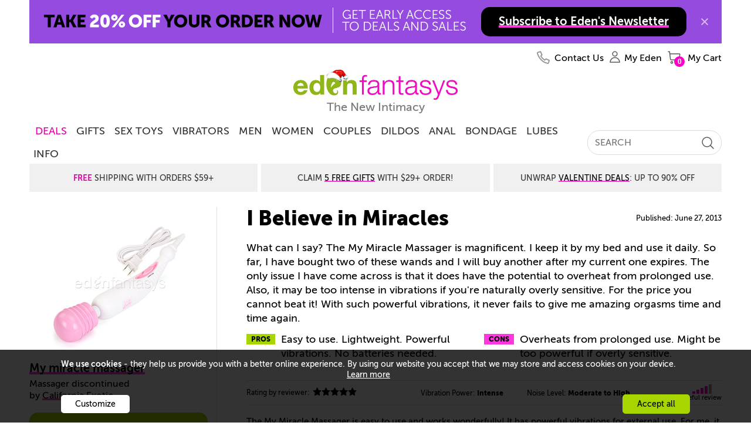

--- FILE ---
content_type: text/html
request_url: https://www.edenfantasys.com/sex-toy-reviews/vibrators/i-believe-in-miracles
body_size: 25479
content:
<!DOCTYPE html>
<!--[if IE]><![endif]-->
<html  lang="en">

<head>
<meta charset="utf-8" />
<link rel="preconnect" href="https://cdn4.edenfantasys.com">

<link rel="preload" href="https://cdn4.edenfantasys.com/fonts/museo-500/MuseoSans_500-webfont.woff2" as="font" type="font/woff2" crossorigin>
<link rel="preload" href="https://cdn4.edenfantasys.com/fonts/museo-700/MuseoSans_700-webfont.woff2" as="font" type="font/woff2" crossorigin>
<link rel="preload" href="https://cdn4.edenfantasys.com/fonts/museo-900/MuseoSans_900-webfont.woff2" as="font" type="font/woff2" crossorigin>
<link rel="preload" href="https://cdn4.edenfantasys.com/images/header/logos/edenfantasys-logo-hi.png" as="image">

<script>
    var dataLayer = dataLayer || [];
    dataLayer.push({
        'page': {
            'type': 'ReviewArticle',
            'visitType':'None',
            'presentationType': '',
            'page_unique_id': '342122'
        }
    });
</script><!--GTM container placeholder--><!-- GTM DataLayer --><script src="/Scripts/EFAppConfig.js.aspx"></script>
<!-- Google Tag Manager -->
<script>(function(w,d,s,l,i){w[l]=w[l]||[];w[l].push({'gtm.start':
new Date().getTime(),event:'gtm.js'});var f=d.getElementsByTagName(s)[0],
j=d.createElement(s),dl=l!='dataLayer'?'&l='+l:'';j.async=true;j.src=
'https://www.googletagmanager.com/gtm.js?id='+i+dl;f.parentNode.insertBefore(j,f);
})(window,document,'script','dataLayer','GTM-K3S6BK');</script>
<!-- End Google Tag Manager --><script>var efPreviousPageUrl = '';</script><script src="/Scripts/Tagging.min.js?v=1495548" defer ></script><script src="https://wjs.wurflcloud.com/wurfl.js" defer onload="typeof(WURFL) && dataLayer.push({'clientDevice':{'complete_device_name':WURFL.complete_device_name + (!WURFL.is_mobile ? typeof(gcdi) !== 'undefined' && gcdi(true) : ''), 'device_params':typeof(gcdi) !== 'undefined' ? gcdi() : ''}});" onerror="dataLayer.push({'clientDevice':{'complete_device_name': '', 'error' : 'WURFL lib loading failed'}});"></script>
<meta name="viewport" content="width=device-width" />
<link href="https://cdn1.edenfantasys.com/css.ashx?s=198_600_lzl_egg_cmnb64_612_eftp_105_485_540_ul_ullb_536_auth_434_78_bknds_608_subspop_accmgr_sh_ccpa_611_ftr-lyt&amp;v=14912701.356" rel="stylesheet" type="text/css"><!--[if lt IE 9]><link href="https://cdn1.edenfantasys.com/css.ashx?s=105ie&amp;v=14912701.356" rel="stylesheet" type="text/css" ><![endif]--><!--[if lt IE 8]><link href="https://cdn1.edenfantasys.com/css.ashx?s=486_540ie_ulie_ullbie_bkndsie_609_ftr-ie&amp;v=14912701.356" rel="stylesheet" type="text/css" ><![endif]-->
<link href="https://cdn1.edenfantasys.com/css.ashx?s=[base64]&amp;v=14912701.356238" rel="stylesheet" type="text/css"><!--[if lt IE 8]><link href="https://cdn1.edenfantasys.com/css.ashx?s=599_cmntsie_186_smlsie_ml441_457ie_229_ppie494&amp;v=14912701.356238" rel="stylesheet" type="text/css" ><![endif]--><!--[if IE]><link href="https://cdn1.edenfantasys.com/css.ashx?s=332_337_75a&amp;v=14912701.356238" rel="stylesheet" type="text/css" ><![endif]--><!--[if lte IE 7]><link href="https://cdn1.edenfantasys.com/css.ashx?s=113_smlsmhtml&amp;v=14912701.356238" rel="stylesheet" type="text/css" ><![endif]--><!--[if IE 6]><link href="https://cdn1.edenfantasys.com/css.ashx?s=187&amp;v=14912701.356238" rel="stylesheet" type="text/css" ><![endif]--><!--[if lte IE 8]><link href="https://cdn1.edenfantasys.com/css.ashx?s=247&amp;v=14912701.356238" rel="stylesheet" type="text/css" ><![endif]-->    
<title>My miracle massager - Massagers | Review by Cosmonaut</title>
<meta name="description" 
    content="Sex Toys &amp; Reviews: Massager - My miracle massager review by Cosmonaut">







<meta name="SKYPE_TOOLBAR" content="SKYPE_TOOLBAR_PARSER_COMPATIBLE" />
<link rel="shortcut icon" href="https://cdn4.edenfantasys.com/favicon.ico" type="image/x-icon">
<link rel="apple-touch-icon" sizes="72x72" href="https://cdn4.edenfantasys.com/images/ef-logo-72x72.png" />
<link rel="apple-touch-icon" sizes="114x114" href="https://cdn4.edenfantasys.com/images/ef-logo-114x114.png" />

<link rel="alternate" 
    title="Sex Toy reviews by real people" href="https://www.edenfantasys.com/RSS_Reviews.aspx" type="application/rss+xml">



<link rel="canonical" href="https://www.edenfantasys.com/sex-toy-reviews/vibrators/i-believe-in-miracles">




<style>
    @font-face {
        font-family: 'Museo Sans Cyrl';
        font-weight: 500;
        font-style: normal;
        src:url('https://cdn4.edenfantasys.com/fonts/museo-500/MuseoSans_500-webfont.woff2') format('woff2'),
            url('https://cdn4.edenfantasys.com/fonts/museo-500/MuseoSans_500-webfont.woff') format('woff');
        font-display: swap;
    }

    @font-face {
        font-family: 'Museo Sans Cyrl';
        font-weight: 700;
        font-style: normal;
        src:url('https://cdn4.edenfantasys.com/fonts/museo-700/MuseoSans_700-webfont.woff2') format('woff2'),
            url('https://cdn4.edenfantasys.com/fonts/museo-700/MuseoSans_700-webfont.woff') format('woff');
        font-display: swap;
    }

    @font-face {
        font-family: 'Museo Sans Cyrl';
        font-weight: 900;
        font-style: normal;
        src:url('https://cdn4.edenfantasys.com/fonts/museo-900/MuseoSans_900-webfont.woff2') format('woff2'),
            url('https://cdn4.edenfantasys.com/fonts/museo-900/MuseoSans_900-webfont.woff') format('woff');
        font-display: swap;
    }
</style>
<script>window['efCustomfonts'] = ['Museo Sans Cyrl'];</script>
<!--[if lt IE 9]>
    <script src="/scripts/libs/html5shiv.js"></script>
    <script>var _efShP = 'https://cdn1.edenfantasys.com/css.ashx?s=';</script>
    <script src="/Scripts/libs/rem.min.js"></script>
<![endif]-->
<script src='/Scripts/Handler/jsget.ashx?i=cnf&amp;v=14912701430'></script><script src='/Scripts/Handler/jsget.ashx?i=[base64]&amp;v=14912701430'></script>

<script src='/Scripts/Handler/jsget.ashx?i=smls&amp;v=149127012413'></script><script src='/Scripts/Handler/jsget.ashx?i=[base64]&amp;v=149127012413'></script>
<script>
    !function () { var e, s, t, o = function (e) { try { var s = window[e], t = "__storage_test__"; return s.setItem(t, t), s.removeItem(t), !0 } catch (e) { return e instanceof DOMException && (22 === e.code || 1014 === e.code || "QuotaExceededError" === e.name || "NS_ERROR_DOM_QUOTA_REACHED" === e.name) && 0 !== s.length } }("sessionStorage"), a = document.documentElement, n = a.style; "" == n.webkitFlexWrap || "" == n.msFlexWrap || "" == n.flexWrap || (a.className = a.className + "no-flex"), o && sessionStorage.fontsReady && (a.className = a.className + " wf-active"), o && sessionStorage.NewsletterSubscriptionPopup && (a.className = a.className + " subscriptionPopupHidden"), window.WebFontConfig = { custom: { families: ["Museo Sans Cyrl"] }, active: function () { o && (sessionStorage.fontsReady = !0) }, timeout: 2e3 }, s = (e = document).createElement("script"), t = e.scripts[0], s.src = "https://ajax.googleapis.com/ajax/libs/webfont/1.6.16/webfont.js", t.parentNode.insertBefore(s, t) }();
</script>

</head>



<body class="">
<!-- Google Tag Manager -->
<noscript><iframe src="https://www.googletagmanager.com/ns.html?id=GTM-K3S6BK"
height="0" width="0" style="display:none;visibility:hidden" aria-hidden="true" title="Google Tag Manager"></iframe></noscript>
<!-- End Google Tag Manager -->

<div class="microdata-wrap" itemscope itemtype='https://schema.org/WebPage'>
    <div class="skip-wrap" role="navigation" aria-label="accessibility">
        <a class="skip-link" href="#main"><strong class="skip-link-title">Skip to main content</strong></a>
    </div>
    <div class="affilate-panel cc" id="affiliatePanel"></div>
    <div class="page page-cont">

<header class="site-header">

    

    
        <div class="branding">
            <a href="https://www.edenfantasys.com/" rel="home" class="brand-home">
                <img src="https://cdn4.edenfantasys.com/images/header/logos/edenfantasys-logo-hi.png" class="brand-logo" width="280" height="48" alt="EdenFantasys Sex Store" loading="eager" />
            </a>
            <strong class="brand-moto">The New Intimacy</strong>
        </div>
    

    <nav class="nav-bar" aria-label="primary">
        <div class="nav-group">
            <div class="nav-bar-box">
                <div class="nav-bar-inner-wrap">
                    <div class="nav-bar-inner">
                        <a href="https://www.edenfantasys.com/" rel="home" class="brand-logo-compact">
                            <span class="sr-only">&larr; Back to the homepage</span>
                        </a>
                        <div id="navWrap" class="hidden"></div>
                        <ul class="main-nav">

    <li class="main-nav-item  first-item ">
        <a href="/sale-and-deals" class="nav-item-link highlighted-nav-item">DEALS</a>
                <div class="nav-menu-item-cont" style="opacity: 1;">
                    <div class="nav-item-details">
                            <a class="nav-item-url " href="/new-year-sale">Extended New Year Deals</a>
                            <a class="nav-item-url " href="/coupon-codes">Coupons</a>
                            <a class="nav-item-url " href="/toy-sale/">Sitewide Sale - Up To 80% Off</a>
                    </div>
                </div>
            <span class="tab-arrow-ico"></span>
    </li>
    <li class="main-nav-item   ">
        <a href="/sexy-gifts" class="nav-item-link ">Gifts</a>
    </li>
    <li class="main-nav-item   ">
        <a href="/all-sex-toys/" class="nav-item-link ">Sex Toys</a>
                <div class="nav-menu-item-cont columns-3" style="opacity: 1;">
                    <div class="nav-item-details columned">
                            <div class="nav-part">
                                <strong class="nav-part-title hdi"></strong>
                                    <a class="nav-item-url " href="/sex-toys-bestsellers">Bestsellers</a>
                                    <a class="nav-item-url " href="/beginner-sex-toys">Beginners</a>
                                    <a class="nav-item-url " href="/new-arrivals-sex-toys">New Toys</a>
                                    <a class="nav-item-url " href="/vibrators/">Vibrators</a>
                                    <a class="nav-item-url " href="/sex-machines/">Sex Machines</a>
                            </div>
                            <div class="nav-part">
                                <strong class="nav-part-title hdi"></strong>
                                    <a class="nav-item-url " href="/womens-sex-toys/">Sex Toys for Women</a>
                                    <a class="nav-item-url " href="/male-sex-toys/">Sex Toys for Men </a>
                                    <a class="nav-item-url " href="/sex-toys-for-couples/">Sex Toys for Couples</a>
                                    <a class="nav-item-url " href="/dildos/">Dildos</a>
                                    <a class="nav-item-url " href="/anal-toys/">Anal Toys</a>
                            </div>
                            <div class="nav-part">
                                <strong class="nav-part-title hdi"></strong>
                                    <a class="nav-item-url " href="/bdsm-toys/">BDSM toys</a>
                                    <a class="nav-item-url " href="/strap-ons/">Strap Ons</a>
                                    <a class="nav-item-url " href="/sex-lubes/">Sex lubes</a>
                                    <a class="nav-item-url see-all-nav-item" href="/all-sex-toys/">All Sex Toys</a>
                            </div>
                    </div>
                </div>
            <span class="tab-arrow-ico"></span>
    </li>
    <li class="main-nav-item   ">
        <a href="/vibrators/" class="nav-item-link ">Vibrators</a>
                <div class="nav-menu-item-cont columns-3" style="opacity: 1;">
                    <div class="nav-item-details columned">
                            <div class="nav-part">
                                <strong class="nav-part-title hdi"></strong>
                                    <a class="nav-item-url " href="/vibrators/bestsellers/">Best vibrators</a>
                                    <a class="nav-item-url " href="/vibrators/rose-vibrators/">Rose Toys</a>
                                    <a class="nav-item-url " href="/vibrators/rabbit-vibrators/">Rabbit vibrators</a>
                                    <a class="nav-item-url " href="/vibrators/bullet-vibrators/">Bullet vibrators</a>
                                    <a class="nav-item-url " href="/vibrators/remote-control-vibrators/">Remote control vibrators</a>
                                    <a class="nav-item-url " href="/vibrators/vibrating-dildos/">Vibrating dildos</a>
                                    <a class="nav-item-url " href="/vibrators/wand-vibrators/">Wand vibrators</a>
                            </div>
                            <div class="nav-part">
                                <strong class="nav-part-title hdi"></strong>
                                    <a class="nav-item-url " href="/vibrators/g-spot-vibrators/">G-spot vibrators</a>
                                    <a class="nav-item-url " href="/vibrators/clit-vibrators/">Clit vibrators</a>
                                    <a class="nav-item-url " href="/vibrators/finger-vibrators/">Finger vibrators</a>
                                    <a class="nav-item-url " href="/vibrators/app-controlled-vibrators/">Long distance vibrators</a>
                                    <a class="nav-item-url " href="/vibrators/panty-vibrators/">Panty vibrators</a>
                                    <a class="nav-item-url " href="/vibrators/thrusting-vibrators/">Thrusting vibrators</a>
                                    <a class="nav-item-url " href="/vibrators/tongue-vibrators/">Tongue vibrators</a>
                            </div>
                            <div class="nav-part">
                                <strong class="nav-part-title hdi"></strong>
                                    <a class="nav-item-url " href="/vibrators/small-vibrators/">Small vibrators</a>
                                    <a class="nav-item-url " href="/vibrators/couples-vibrators/">Couples&#39; vibrators</a>
                                    <a class="nav-item-url " href="/vibrators/extra-large-vibrators/">Big vibrators</a>
                                    <a class="nav-item-url " href="/vibrators/vibrator-sets/">Vibrator sets</a>
                                    <a class="nav-item-url see-all-nav-item" href="/vibrators/">All vibrators</a>
                            </div>
                    </div>
                </div>
            <span class="tab-arrow-ico"></span>
    </li>
    <li class="main-nav-item   ">
        <a href="/male-sex-toys/" class="nav-item-link ">Men</a>
                <div class="nav-menu-item-cont columns-2" style="opacity: 1;">
                    <div class="nav-item-details columned">
                            <div class="nav-part">
                                <strong class="nav-part-title hdi"></strong>
                                    <a class="nav-item-url " href="/sex-toys-for-men/bestsellers/">Best Male Sex Toys</a>
                                    <a class="nav-item-url " href="/male-sex-toys/pocket-pussies/">Pocket pussies</a>
                                    <a class="nav-item-url " href="/male-sex-toys/cock-rings/">Cock Rings</a>
                                    <a class="nav-item-url " href="/male-sex-toys/penis-pumps/">Penis pumps</a>
                                    <a class="nav-item-url " href="/male-sex-toys/male-masturbators/">Male masturbators</a>
                                    <a class="nav-item-url " href="/male-sex-toys/prostate-massagers/">Prostate massagers</a>
                                    <a class="nav-item-url " href="/male-sex-toys/penis-extenders-and-sleeves/">Penis extenders and sleeves</a>
                                    <a class="nav-item-url " href="/male-sex-toys/vibrating-cock-rings/">Vibrating Cock Rings</a>
                            </div>
                            <div class="nav-part">
                                <strong class="nav-part-title hdi"></strong>
                                    <a class="nav-item-url " href="/male-sex-toys/blowjob-machines/">Blowjob machines</a>
                                    <a class="nav-item-url " href="/male-sex-toys/male-vibrators/">Male vibrators</a>
                                    <a class="nav-item-url " href="/male-sex-toys/lubricants-for-men/">Lubricants for men</a>
                                    <a class="nav-item-url " href="/male-sex-toys/anal-toys-for-men/">Anal Toys For Men</a>
                                    <a class="nav-item-url " href="/male-sex-toys/hands-free-masturbators/">Hands free masturbators</a>
                                    <a class="nav-item-url " href="/male-sex-toys/sex-toy-kits-for-men/">Sex Toy Kits For Men</a>
                                    <a class="nav-item-url see-all-nav-item" href="/male-sex-toys/">All Male Sex Toys</a>
                            </div>
                    </div>
                </div>
            <span class="tab-arrow-ico"></span>
    </li>
    <li class="main-nav-item   ">
        <a href="/womens-sex-toys/" class="nav-item-link ">Women</a>
                <div class="nav-menu-item-cont columns-2" style="opacity: 1;">
                    <div class="nav-item-details columned">
                            <div class="nav-part">
                                <strong class="nav-part-title hdi"></strong>
                                    <a class="nav-item-url " href="/sex-toys-for-women/bestsellers/">Best sex toys for women</a>
                                    <a class="nav-item-url " href="/womens-sex-toys/nipple-toys/">Nipple clamps and pumps</a>
                                    <a class="nav-item-url " href="/womens-sex-toys/ben-wa-balls/">Ben-wa Balls</a>
                                    <a class="nav-item-url " href="/womens-sex-toys/rabbit-vibrators/">Rabbit Vibrators</a>
                                    <a class="nav-item-url " href="/womens-sex-toys/clit-suckers/">Clit Suckers</a>
                                    <a class="nav-item-url " href="/womens-sex-toys/pussy-pumps/">Clit pumps</a>
                                    <a class="nav-item-url " href="/womens-sex-toys/clit-vibrators/">Clit Vibrators</a>
                            </div>
                            <div class="nav-part">
                                <strong class="nav-part-title hdi"></strong>
                                    <a class="nav-item-url " href="/womens-sex-toys/lubricants-for-women/">Lubricants for women</a>
                                    <a class="nav-item-url " href="/womens-sex-toys/panty-vibrators/">Panty vibrators</a>
                                    <a class="nav-item-url " href="/womens-sex-toys/g-spot-toys/">G-spot Toys</a>
                                    <a class="nav-item-url " href="/womens-sex-toys/best-toys-for-squirting/">Best toys for squirting</a>
                                    <a class="nav-item-url " href="/womens-sex-toys/grinding/">Grinding sex toys</a>
                                    <a class="nav-item-url " href="/womens-sex-toys/sex-toy-kits-for-women/">Sex toy kits for women</a>
                                    <a class="nav-item-url see-all-nav-item" href="/womens-sex-toys/">All sex toys for women</a>
                            </div>
                    </div>
                </div>
            <span class="tab-arrow-ico"></span>
    </li>
    <li class="main-nav-item   ">
        <a href="/sex-toys-for-couples/" class="nav-item-link ">Couples</a>
                <div class="nav-menu-item-cont columns-2" style="opacity: 1;">
                    <div class="nav-item-details columned">
                            <div class="nav-part">
                                <strong class="nav-part-title hdi"></strong>
                                    <a class="nav-item-url " href="/strap-ons/">Strap ons</a>
                                    <a class="nav-item-url " href="/sex-toys-for-couples/sex-furniture/">Sex furniture</a>
                                    <a class="nav-item-url " href="/sex-toys-for-couples/for-public-play/">Remote control vibrators</a>
                                    <a class="nav-item-url " href="/sex-toys-for-couples/vibrating-cock-rings/">Vibrating cock rings</a>
                                    <a class="nav-item-url " href="/sex-toys-for-couples/bdsm-toys/">BDSM toys</a>
                                    <a class="nav-item-url " href="/sex-toys-for-couples/long-distance-sex-toys/">Long distance sex toys</a>
                            </div>
                            <div class="nav-part">
                                <strong class="nav-part-title hdi"></strong>
                                    <a class="nav-item-url " href="/sex-toys-for-couples/couples-vibrators/">Couples&#39; vibrators</a>
                                    <a class="nav-item-url " href="/sex-toys-for-couples/anal-toys-for-couples/">Anal toys for couples</a>
                                    <a class="nav-item-url " href="/sex-toys-for-couples/sex-toy-kits-for-couples/">Sex toy kits for couples</a>
                                    <a class="nav-item-url " href="/sex-toys-for-couples/toys-for-threesome/">Toys for threesome</a>
                                    <a class="nav-item-url " href="/sex-toys-for-couples/erection-toys/">Rings &amp; sleeves</a>
                                    <a class="nav-item-url see-all-nav-item" href="/sex-toys-for-couples/">All Sex Toys For Couples</a>
                            </div>
                    </div>
                </div>
            <span class="tab-arrow-ico"></span>
    </li>
    <li class="main-nav-item   ">
        <a href="/dildos/" class="nav-item-link ">Dildos</a>
                <div class="nav-menu-item-cont columns-2" style="opacity: 1;">
                    <div class="nav-item-details columned">
                            <div class="nav-part">
                                <strong class="nav-part-title hdi"></strong>
                                    <a class="nav-item-url " href="/dildos/bestsellers/">Best dildos</a>
                                    <a class="nav-item-url " href="/dildos/monster-dildos/">Fantasy dildos</a>
                                    <a class="nav-item-url " href="/dildos/realistic-dildos/">Realistic dildos</a>
                                    <a class="nav-item-url " href="/anal-toys/anal-dildos/">Anal Dildos</a>
                                    <a class="nav-item-url " href="/vibrators/thrusting-vibrators/">Thrusting dildos</a>
                                    <a class="nav-item-url " href="/dildos/double-dildos/">Double dildos</a>
                                    <a class="nav-item-url " href="/dildos/vibrating-dildos">Vibrating dildos</a>
                            </div>
                            <div class="nav-part">
                                <strong class="nav-part-title hdi"></strong>
                                    <a class="nav-item-url " href="/dildos/huge-dildos">Huge dildos</a>
                                    <a class="nav-item-url " href="/dildos/glass-dildos/">Glass Dildos</a>
                                    <a class="nav-item-url " href="/dildos/strap-on-dildos/">Strap On Dildos</a>
                                    <a class="nav-item-url " href="/dildos/suction-cup-dildos">Suction cup dildos</a>
                                    <a class="nav-item-url " href="/dildos/g-spot-dildos/">G spot dildos</a>
                                    <a class="nav-item-url see-all-nav-item" href="/dildos/">All dildos</a>
                            </div>
                    </div>
                </div>
            <span class="tab-arrow-ico"></span>
    </li>
    <li class="main-nav-item   ">
        <a href="/anal-toys/" class="nav-item-link ">Anal</a>
                <div class="nav-menu-item-cont columns-2" style="opacity: 1;">
                    <div class="nav-item-details columned">
                            <div class="nav-part">
                                <strong class="nav-part-title hdi"></strong>
                                    <a class="nav-item-url " href="/anal-toys/bestsellers">Best anal toys</a>
                                    <a class="nav-item-url " href="/anal-toys/butt-plugs/">Butt plugs</a>
                                    <a class="nav-item-url " href="/anal-toys/anal-beads/">Anal beads</a>
                                    <a class="nav-item-url " href="/male-sex-toys/prostate-massagers/">Prostate massagers</a>
                                    <a class="nav-item-url " href="/anal-toys/anal-dildos/">Anal dildos</a>
                                    <a class="nav-item-url " href="/anal-toys/anal-douche/">Anal douches</a>
                            </div>
                            <div class="nav-part">
                                <strong class="nav-part-title hdi"></strong>
                                    <a class="nav-item-url " href="/anal-toys/anal-lubes/">Anal lubes</a>
                                    <a class="nav-item-url " href="/anal-toys/anal-vibrators">Anal vibrators</a>
                                    <a class="nav-item-url " href="/male-sex-toys/anal-toys-for-men/">Anal toys for men</a>
                                    <a class="nav-item-url " href="/anal-toys/double-penetration-toys/">Double penetration toys</a>
                                    <a class="nav-item-url see-all-nav-item" href="/anal-toys/">All anal toys</a>
                            </div>
                    </div>
                </div>
            <span class="tab-arrow-ico"></span>
    </li>
    <li class="main-nav-item   ">
        <a href="/bdsm-toys/" class="nav-item-link ">Bondage</a>
                <div class="nav-menu-item-cont columns-2" style="opacity: 1;">
                    <div class="nav-item-details columned">
                            <div class="nav-part">
                                <strong class="nav-part-title hdi"></strong>
                                    <a class="nav-item-url " href="/bondage-and-fetish/bestsellers">Best bondage toys</a>
                                    <a class="nav-item-url " href="/bdsm-toys/bondage-gear/">Handcuffs And Restraints</a>
                                    <a class="nav-item-url " href="/bdsm-toys/bdsm-spanking/">Floggers And Paddles</a>
                                    <a class="nav-item-url " href="/sex-machines/">Sex machines</a>
                                    <a class="nav-item-url " href="/bdsm-toys/nipple-clamps/">Nipple clamps</a>
                            </div>
                            <div class="nav-part">
                                <strong class="nav-part-title hdi"></strong>
                                    <a class="nav-item-url " href="/bdsm-toys/ball-gags/">Blindfolds And Gags</a>
                                    <a class="nav-item-url " href="/bdsm-toys/sex-furniture/">Sex Furniture and Swings</a>
                                    <a class="nav-item-url " href="/strap-ons/">Strap Ons</a>
                                    <a class="nav-item-url " href="/bdsm-toys/electro-sex-toys/">Electro sex toys</a>
                                    <a class="nav-item-url see-all-nav-item" href="/bdsm-toys/">All Bedroom Bondage</a>
                            </div>
                    </div>
                </div>
            <span class="tab-arrow-ico"></span>
    </li>
    <li class="main-nav-item   ">
        <a href="/sex-lubes/" class="nav-item-link ">Lubes</a>
                <div class="nav-menu-item-cont" style="opacity: 1;">
                    <div class="nav-item-details">
                            <a class="nav-item-url " href="/sex-lubes/">Sex lubes</a>
                            <a class="nav-item-url " href="/sex-toy-care/">Sex toys care</a>
                    </div>
                </div>
            <span class="tab-arrow-ico"></span>
    </li>
    <li class="main-nav-item   last-item">
        <a href="/info/sexuality-articles" class="nav-item-link ">Info</a>
                <div class="nav-menu-item-cont columns-2" style="opacity: 1;">
                    <div class="nav-item-details columned">
                            <div class="nav-part">
                                <strong class="nav-part-title hdi"></strong>
                                    <a class="nav-item-url " href="/sex-forum/">Community</a>
                                    <a class="nav-item-url " href="/sex-toy-reviews/">Sex Toy Reviews</a>
                                    <a class="nav-item-url " href="/get-inspired/all-articles">Get inspired</a>
                                    <a class="nav-item-url " href="/info/sexuality-articles">Sex Toy Guides</a>
                            </div>
                            <div class="nav-part">
                                <strong class="nav-part-title hdi"></strong>
                                    <a class="nav-item-url " href="/ask-eden-sex-therapist">Ask a Sex Expert</a>
                                    <a class="nav-item-url " href="/sex-fantasy/">Sex fantasies</a>
                                    <a class="nav-item-url " href="/sexis/">Sexis magazine</a>
                                    <a class="nav-item-url " href="/sex-toys-recycling">Sex Toys Recycling</a>
                            </div>
                    </div>
                </div>
            <span class="tab-arrow-ico"></span>
    </li>
</ul>

<input type="hidden" class="jqMenuActiveTabId" value="1"/>
                        <div class="search-bar">
                            
<form class="global-search-form" role="search" action="/Search.aspx" method="post">
    <input type="hidden" id="hdnQuerySourceType" name="hdnQuerySourceType" value="" >
    <div class="global-search-form-wrapper">
        <label for="inputHeaderSearch" class="sr-only">Search term</label>
        <a class="btn-order-status" href="https://www.edenfantasys.com/Orders/Search.aspx">
            Order Status
        </a>
        <input class="q-field" id="inputHeaderSearch" placeholder='SEARCH' type="text" name="Q" value="" maxlength="99" autocomplete="off"/>
        <input id="searchType" type="hidden" name="ST" value="1" />
        <button class="close-form-btn" type="button" aria-label="Clear Search"></button>
        <input class="search-btn" type="image" src="[data-uri]" alt="Search EdenFantasys" />
    </div>
</form>
                        </div>
                    </div>
                </div>
                <div id="userNavigationBar" class="user-bar" aria-label="User navigation">
                    <ul class="user-bar-items">
                        <li id="contactUsUserBar" class="user-bar-item user-bar-item-contacts na">
                            <a class="user-action-item" href="/contact-us/">
                                <span class="user-action-title">Contact Us</span>
                            </a>
                        </li>
                        <li id="viewedProductsUserBar" class="user-bar-item user-bar-item-viewed jsHasdropdown na">
                            <div class="user-action-item">
                                <span class="user-action-title">Viewed</span>
                                <span class="user-action-value">(<span id="viewedprodQnty">0</span>)</span>
                                <span class="tab-arrow-ico"></span>
                            </div>
                        </li>
                        <li id="comparisonUserBar" class="user-bar-item user-bar-item-compare na">
                            <a href="/ProductComparison.aspx" class="user-action-item">
                                <span class="user-action-title">Compare</span>
                                <span class="user-action-value">(<span id="prodCompQnty">0</span>)</span>
                            </a>
                        </li>
                        <li id="wishlistUserBar" class="user-bar-item user-bar-item-wish-list na jsHasdropdown">
                            <div class="user-action-item">
                                <span class="user-action-title">Wishlist</span>
                                <span class="user-action-value">(<span id="sessionWishlistItemsCount">0</span>)</span>
                                <span class="tab-arrow-ico"></span>
                            </div>
                        </li>
                        <li class="user-bar-item no-ico user-bar-item-account">
                            <div class="account-action-item">
                                <div class="login_button_cnt load_options_on_demand my-eden">
                                    <span class="user-avatar user-action-icon" id="currentUserAvatar"></span>
                                    <span class="user-action-title">My Eden</span>
                                    <span class="tab-arrow-ico"></span>
                                </div>
                                <div class="user-bar-item-extra">
                                    <div class="customer-login-tab"></div>
                                </div>
                                <span class="tab-arrow-ico"></span>
                            </div>
                        </li>
                        <li class="user-bar-item user-bar-item-cart">
                            <a href="/Checkout/Cart.aspx" class="user-action-item">
                                
                                    <span class="user-action-title">My Cart</span>
                                    <span class="user-action-value">(<span id="prod_amount">0</span>)</span>
                                    <span class="tab-arrow-ico"></span>
                                
                            </a>
                        </li>
                    </ul>
                    <div class="dropdowns-container" id="userActionPopupContainer"></div>
                </div>
            </div>
        </div>
    </nav>

    <div class="global-promotions">
        
            <div class="dynamicCtrl top-media-inner"
                data-ctrltype="mc"
                data-dynamicparams='{"mctid":2356}'>
            </div>
        
    </div>
    
        <div class="hidden">
            <style>.deal-product .deal-product__photo{position:relative}.product-shopping-ctrls-inner .shopping-cart-sale-tip{font-size:2rem!important}.promo-cont-shadow{box-shadow:none}a:active{outline:0}.addToCartBigFantasyBasketKitParent .promo-cart-button.disabled_cart_button::after,.addToCartBigFantasyBasketKitParent .promo-cart-button.item_addtocart::after{font-size:20px}.limited-offers .large-prod-card{margin-top:20px}.text-part-val{margin-bottom:10px}.on-site-grid__section--bg .article-card-wrap,.on-site-grid__section--bg .listing-card-wrap,.on-site-grid__section:nth-child(even) .article-card-wrap,.on-site-grid__section:nth-child(even) .listing-card-wrap{mix-blend-mode:multiply}.hp-offer .main-promo-url video{position:absolute;top:0;left:0;right:0;bottom:0;max-width:100%}.prod-card .prod-card__middle--two-assets .prod-card__asset{max-height:250px}.article-card{mix-blend-mode:multiply}.citate-url,a.citate-url:visited{color:#000}.on-site-grid__col:only-child .single-coupon{position:relative}.grid-item-type-b .product-photo{max-width:100%;height:auto}.product-video-wrap .product-video{max-width:100%}.article-card__url,.listing-card--visual .listing-card__title,.listing-card__url{letter-spacing:-1px}.on-site-grid__section.dark-grey-block{background-color:#1e1c1c}.dark-grey-block .prod-card__asset img{mix-blend-mode:normal}.product-grid-item .product-video{object-fit:contain}.product-grid{margin-top:unset}.presentation-group-a{border:unset}body:not(.mobile-site) .wrap-listings{margin-top:0!important}.related-assemblies:has(.prod-coupon) .related-assembly__visual{height:310px}.prod-card .video:fullscreen{mix-blend-mode:normal}.page-filters{z-index:10}.f-a-q-card .url:has(.ugc-box__pic),.q-a-card .url:has(.ugc-box__pic){text-decoration:none}.b-recent-reviews .review .vrom-be-box .vroombee-val,.feeds-list .other-criterions .vroombee-val,.product-info-bubble .bee-rating b,.product-info-bubble .vroom-rating b,.rating-bee,.rating-vroom,.review-marks .mark b,.review_properties .reVroomBeeBaseCont .vroombee-val{text-transform:none}body:not(.mobile-site) .block-type_burgershort .on-site-grid__row{display:flex;justify-content:center}.product-related-assemblies-cont{padding-left:4px}
.badge:has(#greviewsBadge){display: block;min-height: 40px;}
#greviewsBadge { position: absolute; right:0;    bottom: -24px;}body:has(.block-type_burgershort) .cont_contwrap {margin-top: 0} html:has(.dmthm) .prod-card__asset-visuals .slick-dots li.slick-active button { background-color: #3bfb6c;}.block-nav-arrow {align-items: center;}.brand-home{display:block;position:relative}.branding .brand-logo{visibility:hidden}.brand-home::after{position:absolute;content:' ';top:-6px;bottom:0;left:0;right:0;background:url(https://cdn5.edenfantasys.com/assets/content/68d67402d9d711f0acacb0d03fcbfbdc) no-repeat;background-size:280px 53px}</style><div class="shipping-title-headline">Super Sale: Save Up To<a class="shipping-title__highlight" href="/toy-sale/">85% Sitewide</a></div>
        </div>
    
</header>

<main id="main" class="site-content">

<script>
	var ProdPage = {data: {pid : 25853}};
	var VariationNumberOfViews = 5; 
</script>


	<script>
		var productPresentation = 'Default';
		var currPID = 25853;
		var variations_data = new Array(
			{pid: 25853, code: 'SE208910'}
		);
	</script>

<div class="rev_cont_block cc hreview-box" itemscope="itemscope" itemtype="https://schema.org/Review" >
    <link itemprop="mainEntityOfPage" href="https://www.edenfantasys.com/sex-toy-reviews/vibrators/i-believe-in-miracles" />

    <div class="rev_cont">
        <div class="review-page cc">
            <div class="product-overview">
                <div class="item-reviewed" itemprop="itemReviewed" itemscope="itemscope" itemtype="https://schema.org/Product">
                    <div class="product-details">
                        <a itemprop="url" href="https://www.edenfantasys.com/vibrators/massagers/my-miracle-massager"><img src="https://cdn2.edenfantasys.com/pi/SE208910.jpg" class="product-photo" itemprop="image" width="250" height="250" loading="lazy" alt="My miracle massager - massager discontinued" /></a>
                        

    <strong class="product-name">
       <a itemprop="url" href="https://www.edenfantasys.com/vibrators/massagers/my-miracle-massager">
            <span itemprop="name">My miracle massager</span>
        </a>
    </strong>
   
       <p class="product-category">
        <span class="item-category" itemprop="category">Massager discontinued </span>
            <br>by 
            <span class="brand" itemprop="manufacturer brand" itemscope="itemscope" itemtype="https://schema.org/Organization">
                <a class="item-manufacturer url" itemprop="url" href="https://www.edenfantasys.com/sex-community/companies/cal-exotics/">
                    <span itemprop="name">California Exotic</span>
                </a>
            </span>
           <meta itemprop="sku" content="SE208910" />
        </p>
    

                    </div>
                    <div id="purchaseDetails"></div>
                </div>

            
            
<div class="other-reviews related-reviews">
	<strong class="reviews-header">
        <a class="reviews-url" href="https://www.edenfantasys.com/sex-toy-reviews/vibrators/my-miracle-massager-reviews">Other My miracle massager reviews</a>
    </strong>
	
		<div class="block-inner">
			<ul>
		
			<li class="related-review">
				<div class="review-meta">
					<a class="review-title" href="https://www.edenfantasys.com/sex-toy-reviews/vibrators/how-many-horsedrives-does-this-thing-have">How Many Horsedrives Does This Thing Have!!??</a>
					<span class="reviewer-box">by <span class="reviewer">LuckyLady</span></span>	
				</div>
				<div class="item-rating">
                    <div class="rating-stairs score-5">
                        <span class="rating-stairs_score rating-stairs_score--1"></span>
                        <span class="rating-stairs_score rating-stairs_score--2"></span>
                        <span class="rating-stairs_score rating-stairs_score--3"></span>
                        <span class="rating-stairs_score rating-stairs_score--4"></span>
                        <span class="rating-stairs_score rating-stairs_score--5"></span>
                    </div>
				</div>																													
			</li>
		
			<li class="related-review">
				<div class="review-meta">
					<a class="review-title" href="https://www.edenfantasys.com/sex-toy-reviews/vibrators/i-am-in-love-with-my-wand">I Am In Love With My Wand!</a>
					<span class="reviewer-box">by <span class="reviewer">Loriandhubby</span></span>	
				</div>
				<div class="item-rating">
                    <div class="rating-stairs score-5">
                        <span class="rating-stairs_score rating-stairs_score--1"></span>
                        <span class="rating-stairs_score rating-stairs_score--2"></span>
                        <span class="rating-stairs_score rating-stairs_score--3"></span>
                        <span class="rating-stairs_score rating-stairs_score--4"></span>
                        <span class="rating-stairs_score rating-stairs_score--5"></span>
                    </div>
				</div>																													
			</li>
		
			<li class="related-review">
				<div class="review-meta">
					<a class="review-title" href="https://www.edenfantasys.com/sex-toy-reviews/vibrators/my-miracle">My Miracle</a>
					<span class="reviewer-box">by <span class="reviewer">jwitt754</span></span>	
				</div>
				<div class="item-rating">
                    <div class="rating-stairs score-5">
                        <span class="rating-stairs_score rating-stairs_score--1"></span>
                        <span class="rating-stairs_score rating-stairs_score--2"></span>
                        <span class="rating-stairs_score rating-stairs_score--3"></span>
                        <span class="rating-stairs_score rating-stairs_score--4"></span>
                        <span class="rating-stairs_score rating-stairs_score--5"></span>
                    </div>
				</div>																													
			</li>
		
			<li class="related-review">
				<div class="review-meta">
					<a class="review-title" href="https://www.edenfantasys.com/sex-toy-reviews/vibrators/disco-is-dead">Disco is Dead</a>
					<span class="reviewer-box">by <span class="reviewer">Nashville</span></span>	
				</div>
				<div class="item-rating">
                    <div class="rating-stairs score-5">
                        <span class="rating-stairs_score rating-stairs_score--1"></span>
                        <span class="rating-stairs_score rating-stairs_score--2"></span>
                        <span class="rating-stairs_score rating-stairs_score--3"></span>
                        <span class="rating-stairs_score rating-stairs_score--4"></span>
                        <span class="rating-stairs_score rating-stairs_score--5"></span>
                    </div>
				</div>																													
			</li>
		
			<li class="related-review">
				<div class="review-meta">
					<a class="review-title" href="https://www.edenfantasys.com/sex-toy-reviews/vibrators/this-generation-s-hitachi">This Generation&#39;s Hitachi!</a>
					<span class="reviewer-box">by <span class="reviewer">Midnightsun327</span></span>	
				</div>
				<div class="item-rating">
                    <div class="rating-stairs score-5">
                        <span class="rating-stairs_score rating-stairs_score--1"></span>
                        <span class="rating-stairs_score rating-stairs_score--2"></span>
                        <span class="rating-stairs_score rating-stairs_score--3"></span>
                        <span class="rating-stairs_score rating-stairs_score--4"></span>
                        <span class="rating-stairs_score rating-stairs_score--5"></span>
                    </div>
				</div>																													
			</li>
		
			<li class="related-review">
				<div class="review-meta">
					<a class="review-title" href="https://www.edenfantasys.com/sex-toy-reviews/vibrators/the-cadillac-of-vibrators">The Cadillac of Vibrators</a>
					<span class="reviewer-box">by <span class="reviewer">Timaree</span></span>	
				</div>
				<div class="item-rating">
                    <div class="rating-stairs score-4">
                        <span class="rating-stairs_score rating-stairs_score--1"></span>
                        <span class="rating-stairs_score rating-stairs_score--2"></span>
                        <span class="rating-stairs_score rating-stairs_score--3"></span>
                        <span class="rating-stairs_score rating-stairs_score--4"></span>
                        <span class="rating-stairs_score rating-stairs_score--5"></span>
                    </div>
				</div>																													
			</li>
		
			<li class="related-review">
				<div class="review-meta">
					<a class="review-title" href="https://www.edenfantasys.com/sex-toy-reviews/vibrators/is-this-what-miracles-are-made-of">Is this what miracles are made of?</a>
					<span class="reviewer-box">by <span class="reviewer">autumnbreeze26</span></span>	
				</div>
				<div class="item-rating">
                    <div class="rating-stairs score-4">
                        <span class="rating-stairs_score rating-stairs_score--1"></span>
                        <span class="rating-stairs_score rating-stairs_score--2"></span>
                        <span class="rating-stairs_score rating-stairs_score--3"></span>
                        <span class="rating-stairs_score rating-stairs_score--4"></span>
                        <span class="rating-stairs_score rating-stairs_score--5"></span>
                    </div>
				</div>																													
			</li>
		
			<li class="related-review">
				<div class="review-meta">
					<a class="review-title" href="https://www.edenfantasys.com/sex-toy-reviews/vibrators/no-hitachi-but-a-good-massager-nonetheless">No Hitachi, but a good massager nonetheless</a>
					<span class="reviewer-box">by <span class="reviewer">ZenaidaMacroura</span></span>	
				</div>
				<div class="item-rating">
                    <div class="rating-stairs score-4">
                        <span class="rating-stairs_score rating-stairs_score--1"></span>
                        <span class="rating-stairs_score rating-stairs_score--2"></span>
                        <span class="rating-stairs_score rating-stairs_score--3"></span>
                        <span class="rating-stairs_score rating-stairs_score--4"></span>
                        <span class="rating-stairs_score rating-stairs_score--5"></span>
                    </div>
				</div>																													
			</li>
		
			<li class="related-review">
				<div class="review-meta">
					<a class="review-title" href="https://www.edenfantasys.com/sex-toy-reviews/vibrators/miracle-massager-maybe-not">Miracle Massager? Maybe not...</a>
					<span class="reviewer-box">by <span class="reviewer">Lexi-Ellis</span></span>	
				</div>
				<div class="item-rating">
                    <div class="rating-stairs score-4">
                        <span class="rating-stairs_score rating-stairs_score--1"></span>
                        <span class="rating-stairs_score rating-stairs_score--2"></span>
                        <span class="rating-stairs_score rating-stairs_score--3"></span>
                        <span class="rating-stairs_score rating-stairs_score--4"></span>
                        <span class="rating-stairs_score rating-stairs_score--5"></span>
                    </div>
				</div>																													
			</li>
		
			<li class="related-review">
				<div class="review-meta">
					<a class="review-title" href="https://www.edenfantasys.com/sex-toy-reviews/vibrators/it-s-a-miracle">It&#39;s a miracle!!</a>
					<span class="reviewer-box">by <span class="reviewer">ladykane1227</span></span>	
				</div>
				<div class="item-rating">
                    <div class="rating-stairs score-4">
                        <span class="rating-stairs_score rating-stairs_score--1"></span>
                        <span class="rating-stairs_score rating-stairs_score--2"></span>
                        <span class="rating-stairs_score rating-stairs_score--3"></span>
                        <span class="rating-stairs_score rating-stairs_score--4"></span>
                        <span class="rating-stairs_score rating-stairs_score--5"></span>
                    </div>
				</div>																													
			</li>
		
			<li class="related-review">
				<div class="review-meta">
					<a class="review-title" href="https://www.edenfantasys.com/sex-toy-reviews/vibrators/he-shoots-she-scores">He Shoots, She Scores!</a>
					<span class="reviewer-box">by <span class="reviewer">SwitchedOn546</span></span>	
				</div>
				<div class="item-rating">
                    <div class="rating-stairs score-4">
                        <span class="rating-stairs_score rating-stairs_score--1"></span>
                        <span class="rating-stairs_score rating-stairs_score--2"></span>
                        <span class="rating-stairs_score rating-stairs_score--3"></span>
                        <span class="rating-stairs_score rating-stairs_score--4"></span>
                        <span class="rating-stairs_score rating-stairs_score--5"></span>
                    </div>
				</div>																													
			</li>
		
			<li class="related-review last">
				<div class="review-meta">
					<a class="review-title" href="https://www.edenfantasys.com/sex-toy-reviews/vibrators/almost-better-than-sex">Almost better than sex!</a>
					<span class="reviewer-box">by <span class="reviewer">MissKoolaid</span></span>	
				</div>
				<div class="item-rating">
                    <div class="rating-stairs score-3">
                        <span class="rating-stairs_score rating-stairs_score--1"></span>
                        <span class="rating-stairs_score rating-stairs_score--2"></span>
                        <span class="rating-stairs_score rating-stairs_score--3"></span>
                        <span class="rating-stairs_score rating-stairs_score--4"></span>
                        <span class="rating-stairs_score rating-stairs_score--5"></span>
                    </div>
				</div>																													
			</li>
		
			</ul>
		</div>	
		
	<ul class="review-actions">
		<li class="write-review">
		    <a class="review-title" href="https://www.edenfantasys.com/free-sex-toys/">Write your own review</a>       			    
		</li>
	</ul>
</div>


        </div>



        <!-- right column -->
            <div class="review-wrap">
                <div class="main_side_rev">
                <div class="review-head">
                    <h1 class="entry-title" itemprop="name headline">I Believe in Miracles</h1>
                    <div class="summary" itemprop="description" >What can I say? The My Miracle Massager is magnificent. I keep it by my bed and use it daily.  So far, I have bought two of these wands and I will buy another after my current one expires. The only issue I have come across is that it does have the potential to overheat from prolonged use. Also, it may be too intense in vibrations if you&#39;re naturally overly sensitive. For the price you cannot beat it! With such powerful vibrations, it never fails to give me amazing orgasms time and time again.</div>
                    <div class="pub-date">Published: 
                        <time itemprop="datePublished" datetime="2013-06-27T15:49:34-06:00">
                            <span class="published">June 27, 2013</span>
                        </time>
                        
                    </div>
	                <div class="pros-cons">
		            
			            <div id="rev_pros_cons" class="description">
                            <div class="review-pros-wrapper" itemprop="positiveNotes" itemscope="itemscope" itemtype="https://schema.org/ItemList">
						        <div class="rev_pros_title" itemprop="name">Pros</div>
						        <div class="rev_pros" itemprop="itemListElement" itemscope="itemscope" itemtype="https://schema.org/ListItem">
                                    <div itemprop="name">
                                        Easy to use. Lightweight. Powerful vibrations. No batteries needed.
                                    </div>
						        </div>
                            </div>
                            <div class="review-cons-wrapper" itemprop="negativeNotes" itemscope="itemscope" itemtype="https://schema.org/ItemList">
						        <div class="rev_cons_title" itemprop="name">Cons</div>
						        <div class="rev_cons" itemprop="itemListElement" itemscope="itemscope" itemtype="https://schema.org/ListItem">
                                    <div itemprop="name">
                                        Overheats from prolonged use. Might be too powerful if overly sensitive.
                                    </div>
						        </div>
                            </div>
					    </div>
				    
		            </div>
                </div>

				<div class="rating_vr_bee">
                    <div class="rating-box">
                        <div class="rating_txt">Rating by reviewer:</div>
                        <div class="rating-wrap rating-stars" itemprop="reviewRating" itemscope="itemscope" itemtype="https://schema.org/Rating">
                            <span class="rating-val-visual rating-val-visual--5"></span>
                            <span class="rating-val" itemprop="ratingValue" title="Rating: 5 out of 5">5</span>
                        </div>
                    </div>
				
<ul class="review-marks cc">
<li class="mark vroom-mark cc">
    <div class="mark-cont">
        Vibration Power: <b>Intense</b>
    </div>
</li>
<li class="mark bee-mark cc">
    <div class="mark-cont">
        Noise Level: <b>Moderate to High</b>
    </div>
</li>
</ul>


                <div class="review-rating">
                    <div class="rating-stairs score-4">
                        <span class="rating-stairs_score rating-stairs_score--1"></span>
                        <span class="rating-stairs_score rating-stairs_score--2"></span>
                        <span class="rating-stairs_score rating-stairs_score--3"></span>
                        <span class="rating-stairs_score rating-stairs_score--4"></span>
                        <span class="rating-stairs_score rating-stairs_score--5"></span>
                    </div>
                    useful review
                    
					
                </div>
			</div>
			
			
				<div id="dReviewText" class="review-content" itemprop="reviewBody" >
					The My Miracle Massager is easy to use and works wonderfully! It has powerful vibrations for external use. For me, it worked very well for both soothing muscles or for masturbation. It uses 120 volts and does not charge. You will need to plug it into an outlet. Of course, don&#39;t use this near water! Also, beware of overheating during long periods of use; this device will get really warm/hot. If it overheats, just turn it off and let it cool off. You do not want to burn out the motors.<br><br>Visually, this sleek pink and white massager has two speeds on the built in control pad at the lower part of the handle. I usually start with the low setting and switch to the high setting as things get heated.  It doesn&#39;t feel clunky or bulky; it is very easy to grip and handle. It has neither smell nor taste. The flexible ribbed head is phthalate-free PVC material. It is spring mounted onto the handle, which is made of a hard plastic. The manufacturer recommends that you should only use a water-based lubricant. You should also wash it before and after use to keep it clean. You can take off the head and wash it with soap and water and set to dry before reattachment. You can also just use a toy cleaner, which is what I do.<br><br>This massager is one of my go to toys, if not my first go to toy. It can be used in conjunction with other toys such as a dildo. The intensity of its vibrations does wonders in clitoral stimulation. If you&#39;re overly sensitive this may not be for you. Due to its&#39; intense vibrations, it buzzes loudly thus making it non-discreet. It can be used in solo play as well as couple play.
				</div>
				
			
			
			
			<script>
				$("#dExperienceText a[href*='edenfantasys.com']").addClass("internal_link_text");
				$("#dReviewText a[href*='edenfantasys.com']").addClass("internal_link_text");
				$("#dFoollowUpReviewText a[href*='edenfantasys.com']").addClass("internal_link_text");
			</script>
			<div class="add_info_bl ftc-disclaimer-box"> 
				<span class="dark_pink ftc-disclaimer">
				    
				    This content is the opinion of the submitting contributor and is not endorsed by EdenFantasys.com
				    
				    
				    
				</span> 
			</div>
			<div class="become-reviewer-box cc">
                <div class="become-reviewer-block">
                    <div class="become-reviewer-block__text">
                        <h3 class="become-reviewer-block__text-title"><span class="become-reviewer-eden">EdenFantasys</span> Review Program</h3>
                        <ul class="become-reviewer-block__text-list">
                            <li class="become-reviewer-block__text-list__item">Get Free Toys</li>
                            <li class="become-reviewer-block__text-list__item">Enjoy Special Deals</li>
                        </ul>
                    </div>
                    <a title="Become a Reviewer" class="become-reviewer-btn" href="/Account/Services/Reviews/ReviewProgram.aspx">
                        <span class="become-reviewer-block__btn">Become a Reviewer</span>
                    </a>
                </div>
			</div>		
			
            <div class="product-tags-box size-2 cc">
	            <strong class="box-caption cc">My <span class="prod">My miracle massager</span> tags</strong>
	            <div class="ouuter-wrap">
	                <div class="inner-wrap">
	                    <ul class="tag-cats cc">
		                    
		                    <li class="tags-cat">
			                    <div class="tags-cat-caption cc">
				                    <strong class="cat-name">Who / How / What</strong>
				                    <div class="tooltip">
				                        <span class="handle">[<a href="#" class="tt">&nbsp;?&nbsp;</a>]</span>
				                        <div class="tags-tooltip-cont">Who might this product be best for? How is it best used?  What are the best circumstances or situations for using this product?</div>
				                    </div>
			                    </div>
			                    <ul class="cat-tags cc">
		                        
		                            <li class="tag-item cc">
					                    <span class="bull"></span>
					                    <span class="tag-name">Couples</span>
				                    </li>
		                        
		                            <li class="tag-item cc">
					                    <span class="bull"></span>
					                    <span class="tag-name">Solo</span>
				                    </li>
		                        
		                        </ul>
		                    </li>
		                    
		                    <li class="tags-cat">
			                    <div class="tags-cat-caption cc">
				                    <strong class="cat-name">Body / part areas</strong>
				                    <div class="tooltip">
				                        <span class="handle">[<a href="#" class="tt">&nbsp;?&nbsp;</a>]</span>
				                        <div class="tags-tooltip-cont">What areas on the body can this product be used / what areas does it stimulate best?</div>
				                    </div>
			                    </div>
			                    <ul class="cat-tags cc">
		                        
		                            <li class="tag-item cc">
					                    <span class="bull"></span>
					                    <span class="tag-name">All over body</span>
				                    </li>
		                        
		                        </ul>
		                    </li>
		                    
	                    </ul>
	                </div>
	            </div>
            </div>
            

                <div class="rev_author_share_voting rev_about_verified b-review-author-box">
                    <div class="review-author-meta cc" itemprop="author" itemscope="itemscope" itemtype="https://schema.org/Person">
                        <div class="rev_about reviewer cc">
                            <strong class="column-header">About author</strong>
                            <div class="auth_float">
                                <div class="auth_photo">
                                    <span class="contributor_info_popup cid_1298474"><span class='contributor-status ' data-cid='1298474' ></span>

<img src="https://cdn2.edenfantasys.com/Images/Contributors/Modified/1298474_65x65.jpg?v=17524" class="photo" alt="Contributor: Cosmonaut" width="65" height="65" /></span>
                                </div>
                            </div>
                            <div class="auth_sec_float">
                                <span class="url contributor_info_popup cid_1298474">
                                    <span itemprop="name">Cosmonaut</span></span>
                                
                                
                                <div class="rank_bl">
                                    <div class="contr_rating_cont cc">
                                        
                                        <div class="rating_bar-wrap">
                                            <div class="rating_bar" style="width: 27.4836px"></div>
                                        </div>
                                        <div class="text_rating"><span class="rating-score">4.6</span> / 10</div>
                                    </div>
                                </div>
                                <div class="reviews-stats">
                                    <span class="reviews-stats-title">Reviews (1)</span>
                                </div>
                            </div>
                        </div>
				</div>
                    <div class="rev_voting" id="reviewVotingCont"><input type="hidden" id="ReviewVotingData" name="ReviewVotingData" value="{&quot;canVote&quot;:true,&quot;hasContributorExternalUrl&quot;:false,&quot;hasVotes&quot;:true,&quot;publicationStatusPublished&quot;:false,&quot;reviewID&quot;:74431}" ></div>
                </div>

		

			

<div class="rev_comments">
    <div id="comments" class="b-comments">
        <div class="b-comments-head cc">
            <strong class="b-comments__title block-header_">Comments</strong>
            <div id="alertCont" class="b-comments-head__control b-alert "><span class="b-alert__ico b-alert__ico-review-comment">Subscribe to comments</span></div>
        </div>
    
            <div class="b-comments-body">
                <ul class="b-comments-list">
            
                <li class="b-comments-item cc" itemprop="comment" itemscope="itemscope" itemtype="https://schema.org/Comment">
                    <div class="b-comments-item__summary">
                        <div class="b-comments-item__summary__inner cc">
                            <div class="contributor-avatar">
                              <span class="contributor_info_popup cid_918469"><span class='contributor-status ' data-cid='918469' ></span>

<img src="https://cdn2.edenfantasys.com/Images/Contributors/Modified/918469_26x26.jpg?v=9208" class="contributor-avatar__thmb" alt="Contributor: js250" width="26" height="26" /></span>
                              
                            </div>
                            <div class="b-comments-author" itemprop="author" itemscope="itemscope" itemtype="https://schema.org/Person">
                                <span class="b-comments-author__name" itemprop="name">
                                     <span class="contributor_info_popup cid_918469">js250</span>
                                     
                                   
                                    <span class="b-comments-author_verified" title="Verified author">&nbsp;</span>
                                </span>
                            </div>
                            <div class="b-comments-item__text" itemprop="text">
                                Some information on the size would be very useful I was horrified when I saw how huge mine was and ended up getting a smaller one. 
                            </div>
                        </div>
                    </div>
                    <div class="b-comments-item__meta">
                        <time itemprop="datePublished" datetime="2013-06-30T18:43:51-06:00">
                            <span class="b-comments-item__time" title="6/30/2013 6:43:51 PM">06/30/2013</span>
                        </time>
                        <div class="b-comments-item__control cc">
                            

<div class="abuse-cont">

<div class="pseudo-link login-required">
	<div class="ul_menu_cont cc">
		<div class="login_button_cnt folded cc load_options_on_demand">
			<div class="action_button_bar cc">
			    
			        <span class="button_text"><span class='flag-icon unauth-flag-icon'></span></span>
			    
			</div>
			
		</div>
	</div>


		 </div>
    


</div>
                        </div>
                    </div>
                </li>
                
                </ul>
            </div>
            
    <div class="b-comments-footer">
    
        <div class="b-comments-add_logged-out">
            
	<div class="ul_menu_cont cc">
		<div class="login_button_cnt folded cc load_options_on_demand">
			<div class="action_button_bar cc">
			    
			        <span class="button_text">Make a post</span>
			    
			</div>
			
		</div>
	</div>


        </div>
    
	
    </div>
</div>
	
	<div class="review_forum" id="Discussions">
		<strong class="block-header">Forum</strong>
		
<div class="b-discussions">
    

    
            <table class="discussions-box">
                
                
                <thead>
                    <tr>
                        <th scope="col" class="active-topic">Discussion</th>
                        
                        <th scope="col" class="posts-count">Posts</th>
                        <th scope="col" class="updated">Last Update</th>
                        
                    </tr>
                </thead>
                <tbody>
        
            <tr  >
                <th scope="row">
                    
                    <a class="active-topic-url" href="https://www.edenfantasys.com/sex-forum/sex-toys/vibrators/old-vibes/">
                            <strong>old vibes</strong>
                        </a>
                </th>
                
                <td>
                    5
                    
                </td>
                <td class="update-date">
                    <time  datetime="2013-04-03T14:06:07-06:00">
                        April 3, 2013
                    </time>
                </td>
                
            </tr>
        
            <tr class="last-row" >
                <th scope="row">
                    
                    <a class="active-topic-url" href="https://www.edenfantasys.com/sex-forum/sex-toys/vibrators/what-do-you-use-it-for/">
                            <strong>How do you use yours?</strong>
                        </a>
                </th>
                
                <td>
                    3
                    
                </td>
                <td class="update-date">
                    <time  datetime="2013-02-16T02:59:49-06:00">
                        February 16, 2013
                    </time>
                </td>
                
            </tr>
        
            </tbody>
	    </table>
        
    
    <input type="hidden" id="jsdDiscussionCategoryID" name="jsdDiscussionCategoryID" value="0" >
    <ul class="discussions-controls cc">
        <li id="action_lnkDiscussion" class="add start_all_disc_cont">
            
            
	<div class="ul_menu_cont cc">
		<div class="login_button_cnt folded cc load_options_on_demand">
			<div class="action_button_bar cc">
			    
			        <span class="button_text">Start a discussion</span>
			    
			</div>
			
		</div>
	</div>


            
            

            <div id="DiscussionCategories" style="display: none">
                <div class="dis_tit">Forum Category</div>
                
            </div>
        </li>
        <li class="view">
            <a class="view-all" href="https://www.edenfantasys.com/sex-forum/">See all discussions</a>
        </li>
    </ul>
</div>


	</div>
</div>



 
	
			<div class="thank-block">
				Thank you for viewing <span class="prod-name">My miracle massager</span> &ndash; massager discontinued review page!
			</div>
			</div>
				
	</div>
    </div>
    </div>
</div>


<input type="hidden" id="Pid" name="Pid" value="25853" >
<input type="hidden" id="ReviewId" name="ReviewId" value="74431" >
<input type="hidden" id="reviewedMasterPID" name="reviewedMasterPID" value="25853" >
    
</main>

    </div>
    

<aside class="bottom-breadcrumbs">
    
    <div class="breadcrumbs"> 
        <span class="fl top_pos cc jsBreadcrumbsItem">
            <a class="foot_lnk fl_top" href="#breadcrumbsPlaceHolder">
                <span class="fl_dest">Top</span>
            </a>
        </span>

     
        <ul id="cphFooter_footer__ctl1_footLinks" class="foot_links cc" itemscope="itemscope" itemtype="https://schema.org/BreadcrumbList">
            <li class="fl cc">
                <a id="lnkHomeLink" class="foot_lnk fl_home" href="https://www.edenfantasys.com/">
                    <span class="fl_dest">EdenFantasys</span>
                </a>
            </li>
            
            
            
            
            
            <li class="fl cc" itemscope="itemscope" itemprop="itemListElement" itemtype="https://schema.org/ListItem">
                <a id="Reviewmainlink1" class="foot_lnk fl_cat" itemprop="item" href="https://www.edenfantasys.com/sex-toy-reviews/">
                    <span class="fl_dest" itemprop="name" >Sex toy reviews</span>
                    <meta itemprop="position" content="1" />
                </a>
            </li><li class="fl cc" itemscope="itemscope" itemprop="itemListElement" itemtype="https://schema.org/ListItem"><a class="foot_lnk fl_cat" itemprop="item" href="https://www.edenfantasys.com/sex-toy-reviews/vibrators/"><span class="fl_ico"></span><span class="fl_dest" itemprop="name">Vibrators</span> <meta itemprop="position" content="2" /></a></li> <li class="fl cc" itemscope="itemscope" itemprop="itemListElement" itemtype="https://schema.org/ListItem"><a class="foot_lnk fl_cat" itemprop="item" href="https://www.edenfantasys.com/sex-toy-reviews/vibrators/hand-held-massagers"><span class="fl_ico"></span><span class="fl_dest" itemprop="name">Massagers</span> <meta itemprop="position" content="3" /></a></li> <li class="fl cc" itemscope="itemscope" itemprop="itemListElement" itemtype="https://schema.org/ListItem"><a class="foot_lnk fl_slave" itemprop="item" aria-current="page" href="https://www.edenfantasys.com/sex-toy-reviews/vibrators/my-miracle-massager-reviews"><span class="fl_ico"></span><span class="fl_dest" itemprop="name">My miracle massager reviews</span> <meta itemprop="position" content="4" /></a></li> 
            
        </ul>
    </div>


    
</aside>
<footer>
<div class="footer">
    <div class="footer-inner-wrap">
	    <div class="wrap-grid container">
		    <div class="row layout-container">
			    <div class="col-xs-6">
				    <div class="row nav-section">
				        <div class="jqFooterLinks">
					        <ul class="additional-nav cc">
						        <li class="col-xs-4 column-links"></li>
						        <li class="col-xs-4 column-links">
							        <ul class="column-links-wrap">
								        <li class="nav-item">
								            
                                                <a href="https://www.edenfantasys.com/sitemap" class="nav-item-url">Sitemap</a>
                                            
								        </li>
							        </ul>
						        </li>
						        <li class="col-xs-4 column-links"></li>
					        </ul>
                        </div>
                        <div class="footer-controls">
                            <div class="footer-subscription hidden">
                                
<div class="subscribe-nl">
    

<picture>
            <source srcset="https://cdn5.edenfantasys.com/assets/content/bb318c68ca0611f09970d9e8afc4ff2b?width=140&amp;format=webp 1x, https://cdn5.edenfantasys.com/assets/content/bb318c68ca0611f09970d9e8afc4ff2b?width=280&amp;format=webp 2x, https://cdn5.edenfantasys.com/assets/content/bb318c68ca0611f09970d9e8afc4ff2b?width=420&amp;format=webp 3x" type="image/webp"/>
            <source srcset="https://cdn5.edenfantasys.com/assets/content/bb318c68ca0611f09970d9e8afc4ff2b?width=140&amp;format=jpeg 1x, https://cdn5.edenfantasys.com/assets/content/bb318c68ca0611f09970d9e8afc4ff2b?width=280&amp;format=jpeg 2x, https://cdn5.edenfantasys.com/assets/content/bb318c68ca0611f09970d9e8afc4ff2b?width=420&amp;format=jpeg 3x" type="image/jpeg"/>

    <img src="https://cdn5.edenfantasys.com/assets/content/bb318c68ca0611f09970d9e8afc4ff2b?width=140"
         width="140"
         height="121"
         alt="Recycle Your Sex Toys" loading="lazy" class="img-responsive" fetchpriority="low" />
</picture>


    <div class="subscribe-nl__txt">
        <p>Subscribe to Our Newsletter</p>
        <b>Get <span class="jsNlSubRewardAmount">20% Off</span></b>
    </div>
    <form class="subscribe-nl-form" action="/m/Subscription/">
        <input class="subscribe-nl-form__input jsSubscribeEmail" placeholder="Your e-mail" type="email" required="required" name="emailToSubscribeBnr">

        <button class="subscribe-nl-form__btn">Subscribe now</button>
    </form>
    <div class="jsSubscriptionStatusMsg subscr-status"></div>
</div>
                            </div>
                            <div class="order-status-nav">
                                <a  class="order-status-btn" href="https://www.edenfantasys.com/Orders/Search.aspx">
                                    <svg width="27" height="23" viewBox="0 0 27 23" fill="none" xmlns="http://www.w3.org/2000/svg">
                                        <path d="M26.9868 6.01927C26.8448 5.62824 26.5469 5.41393 26.2746 5.25669C25.1688 4.61795 24.0457 3.96739 22.9599 3.3377C21.2035 2.31976 19.3876 1.26703 17.5972 0.238655C17.3519 0.0974099 17.0402 0.0146114 16.7429 0.0118283C16.0286 0.00417461 15.2491 0 14.2888 0C13.7692 0 13.2495 0.000695704 12.7299 0.00208728C12.4652 0.00208728 12.2012 0.00347916 11.9366 0.00347916C11.2797 0.00417495 10.8238 0.40147 10.8024 0.990803C10.792 1.28234 10.8903 1.553 11.0795 1.75339C11.2645 1.9489 11.5202 2.05884 11.8001 2.06371C12.028 2.06719 12.2733 2.06858 12.5733 2.06858C12.7507 2.06858 12.9294 2.06858 13.1117 2.06719C11.3469 3.09139 9.52611 4.14829 7.73091 5.18154C7.66094 5.22189 7.55008 5.24625 7.43576 5.24625L6.869 5.24764C5.93017 5.25042 4.95879 5.25321 4.00403 5.25321C2.96959 5.25321 2.06264 5.24973 1.23121 5.24347H1.2125C0.604865 5.24347 0.212707 5.49604 0.013857 6.01649L0.000692478 6.05058V6.54807L0.0194 6.58773C0.325643 7.24525 0.890322 7.32109 1.28872 7.32109H1.31089C2.18597 7.31413 3.0853 7.31065 4.06015 7.31065C5.035 7.31065 6.13942 7.31413 7.36023 7.32179C7.53691 7.32318 7.73576 7.37745 7.89235 7.46721C9.64459 8.4754 11.4225 9.50587 13.1421 10.5029C14.0297 11.0178 14.9179 11.532 15.8062 12.0455C15.9073 12.1039 15.9115 12.1241 15.9115 12.1909C15.9066 14.3061 15.9066 16.4568 15.9066 18.5365V20.1953C15.8997 20.1911 15.8928 20.1876 15.8859 20.1834L14.3567 19.2977C12.4715 18.2053 10.5211 17.0761 8.60669 15.9607C8.31638 15.7916 8.01221 15.7095 7.67618 15.7095H7.67063H7.58333C6.50386 15.7123 5.38767 15.7151 4.28949 15.7151C3.19131 15.7151 2.20675 15.7123 1.30812 15.7053H1.28802C0.884087 15.7053 0.313172 15.7819 0.0173215 16.4408L0 16.4798V16.9772L0.013857 17.012C0.21825 17.5311 0.610408 17.783 1.21319 17.783H1.2319C2.08204 17.776 2.98691 17.7725 3.99779 17.7725C5.17149 17.7725 6.37499 17.7774 7.41012 17.7816C7.53968 17.7816 7.68865 17.8219 7.79881 17.8853C10.9167 19.6832 13.6943 21.2925 16.2912 22.8059C16.515 22.9367 16.7277 23 16.9411 23C17.1545 23 17.3623 22.9381 17.582 22.81C20.2626 21.248 23.1429 19.5781 26.3875 17.7043C26.6522 17.5513 26.8469 17.3279 26.9834 17.0204L27 16.9821V6.05128L26.9882 6.01857L26.9868 6.01927ZM24.9464 16.0449C24.9464 16.1486 24.9325 16.1667 24.8653 16.2049C23.0944 17.227 21.2957 18.2707 19.5559 19.2796C19.0252 19.5872 18.4945 19.8954 17.9637 20.2029C17.9637 19.3575 17.9637 18.5129 17.9637 17.6675C17.9637 15.8515 17.9637 14.0348 17.9617 12.2188C17.9617 12.1088 17.9727 12.1019 18.0212 12.074C19.8823 11.0011 21.7724 9.90525 23.6001 8.84626L24.9443 8.06767V9.45229C24.9443 11.6134 24.9443 13.8476 24.9471 16.0456L24.9464 16.0449ZM23.914 6.27602L22.2858 7.2209C20.5682 8.21727 18.7917 9.24773 17.0464 10.2636C16.9917 10.2956 16.957 10.3095 16.9348 10.3095C16.9182 10.3095 16.8954 10.3012 16.8676 10.2852C15.0711 9.23868 13.2426 8.1783 11.4744 7.1534C10.9714 6.86187 10.4677 6.56964 9.96469 6.2781L11.0185 5.6665C12.0592 5.06256 13.0888 4.46557 14.1184 3.86859C14.399 3.70577 14.6803 3.54365 14.9609 3.38084C15.5838 3.02042 16.2281 2.64817 16.8593 2.27801C16.8995 2.25436 16.9286 2.24253 16.9459 2.24253C16.9646 2.24253 16.9924 2.25644 17.0124 2.26827C18.8617 3.34605 20.7449 4.43774 22.5657 5.49395L23.9154 6.27671L23.914 6.27602ZM3.48785 12.5451C3.16983 12.5451 2.88298 12.431 2.67998 12.225C2.4936 12.0358 2.39175 11.7804 2.39383 11.5056C2.39868 10.9148 2.86358 10.4841 3.49893 10.4821C3.77885 10.4814 4.05946 10.4807 4.33937 10.4807C4.54861 10.4807 4.75855 10.4807 4.96779 10.4807C5.17704 10.4807 5.38628 10.4807 5.59552 10.4807H6.2184C6.42626 10.4807 6.63343 10.4807 6.84128 10.4807C7.11219 10.4807 7.3831 10.4807 7.6547 10.4814C7.98935 10.4821 8.28451 10.5955 8.48682 10.8C8.67251 10.9879 8.76951 11.237 8.76812 11.5202C8.76466 12.1227 8.31291 12.5437 7.66856 12.5451C6.96253 12.5458 6.25582 12.5465 5.5498 12.5465C4.84377 12.5465 4.17516 12.5465 3.48785 12.5444V12.5451ZM2.39452 1.06177C2.38828 0.783458 2.48736 0.524624 2.67374 0.331891C2.87883 0.121067 3.1726 0.00417495 3.50101 0.00347916C4.31512 0.00139179 5.1708 0.000695407 6.04519 0.000695407C6.91958 0.000695407 7.77664 0.00139179 8.7217 0.00347916C9.29608 0.00487073 9.72288 0.345807 9.8088 0.872519C9.89194 1.38044 9.60371 1.85984 9.12287 2.01292C8.98291 2.05745 8.83395 2.06371 8.70646 2.06441C8.21176 2.06649 7.72468 2.06649 7.35608 2.06649H6.73597H6.11586H5.34055C5.08142 2.06649 4.82229 2.06649 4.56317 2.06649C4.21258 2.06649 3.86199 2.06649 3.51141 2.0658C2.86705 2.0644 2.40699 1.6518 2.39383 1.06177H2.39452Z" fill="white"/>
                                    </svg>
                                    <span class="order-status-btn-txt">Order Status</span>
                                </a>
                            </div>
                        </div>
				    </div>
			    </div>
			    <div class="col-xs-5 pull-right">
				    <div class="contacts-section">
					    <div class="org-info">
						    <address class="org-contacts" >
							    <div class="org-contacts-line">
                                    <div class="org-contacts__title">Address:</div>
                                    <p class="org-adr">
								        <span>5950 Fulton Industrial Blvd SW, </span>
								        <span>Atlanta</span>, 
								        <span>GA 30336</span>
							        </p>
							    </div>
                                
                                         <div class="org-contacts-line">
                                             <div class="org-contacts__title">USA Phone:</div>
                                             <p class="org-phone">
                                                 <a class="org-url" href='tel:+1-770-604-1352'>
									                <span>(770) 604 - 1352</span>
								                </a>
							                </p>
                                        </div>
                                         <div class="org-contacts-line">
                                             <div class="org-contacts__title">Work time:</div>
                                             <p class="org-phone">
                                                <span>10 AM to 7 PM Eastern Time, 7 days a week</span>
                                             </p>
                                        </div>
                                     
							     
							        <div class="org-contacts-line">
                                        <div class="org-contacts__title">Fax:</div>
                                        <p class="org-phone"><span class="fax">(609) 920-0332</span></p>
                                    </div>
                                 
						    </address>
					    </div>
				    </div>
					<div class="social-btns">
                        
                        <a class="social-btn social-btn--instagram" href="https://www.instagram.com/edenfantasysofficialpage/" rel="external">
                            <span class="sr-only">Instagram</span>
                            <svg width="32" height="32" viewBox="0 0 43 43" fill="none" xmlns="http://www.w3.org/2000/svg">
                                <path d="M21.2773 42.915C32.8753 42.915 42.2773 33.513 42.2773 21.915C42.2773 10.3171 32.8753 0.915039 21.2773 0.915039C9.67936 0.915039 0.277344 10.3171 0.277344 21.915C0.277344 33.513 9.67936 42.915 21.2773 42.915Z" fill="white" />
                                <path d="M21.1402 28.1923C17.6012 28.1923 14.7227 25.3128 14.7227 21.7739C14.7227 18.2349 17.6012 15.3572 21.1402 15.3572C24.6793 15.3572 27.5588 18.2349 27.5588 21.7739C27.5588 25.3128 24.6793 28.1923 21.1402 28.1923ZM21.1402 17.0845C18.5544 17.0845 16.45 19.1879 16.45 21.7739C16.45 24.3598 18.5544 26.4649 21.1402 26.4649C23.727 26.4649 25.8314 24.3598 25.8314 21.7739C25.8314 19.1879 23.727 17.0845 21.1402 17.0845Z" fill="black" />
                                <path d="M28.6718 15.2472C29.2262 15.2472 29.6757 15.0224 29.6757 14.7452C29.6757 14.468 29.2262 14.2433 28.6718 14.2433C28.1174 14.2433 27.668 14.468 27.668 14.7452C27.668 15.0224 28.1174 15.2472 28.6718 15.2472Z" fill="black" />
                                <path d="M26.6605 34.3198H15.6142C11.7406 34.3198 8.58984 31.1688 8.58984 27.2961V16.2498C8.58984 12.3755 11.7406 9.22479 15.6142 9.22479H26.6605C30.5341 9.22479 33.6848 12.3755 33.6848 16.2498V27.2961C33.6848 31.1688 30.5341 34.3198 26.6605 34.3198ZM15.6142 10.952C12.6937 10.952 10.317 13.3284 10.317 16.2498V27.2961C10.317 30.2159 12.6937 32.5926 15.6142 32.5926H26.6605C29.581 32.5926 31.9576 30.2159 31.9576 27.2961V16.2498C31.9576 13.3284 29.581 10.952 26.6605 10.952H15.6142Z" fill="black" />
                            </svg>
                        </a>
                        
                        
                        <a class="social-btn social-btn--facebook" href="https://www.facebook.com/EdenFantasys/" rel="external">
                            <span class="sr-only">Facebook</span>
                            <svg width="32" height="32" viewBox="0 0 42 42" fill="none" xmlns="http://www.w3.org/2000/svg">
                                <g clip-path="url(#clip0_1_16)">
                                    <path d="M17.535 42C7.56 40.206 0 31.5528 0 21.1055C0 9.49749 9.45 0 21 0C32.55 0 42 9.49749 42 21.1055C42 31.5528 34.44 40.206 24.465 42L23.31 41.0503H18.69L17.535 42Z" fill="white" />
                                    <path d="M29.19 26.88L30.135 21H24.57V16.905C24.57 15.225 25.2 13.965 27.72 13.965H30.45V8.61C28.98 8.4 27.3 8.19 25.83 8.19C21 8.19 17.64 11.13 17.64 16.38V21H12.39V26.88H17.64V41.685C18.795 41.895 19.95 42 21.105 42C22.26 42 23.415 41.895 24.57 41.685V26.88H29.19Z" fill="black" />
                                </g>
                                <defs>
                                    <clipPath id="clip0_1_16">
                                        <rect width="42" height="42" fill="white" />
                                    </clipPath>
                                </defs>
                            </svg>
                        </a>
                        
                        
                        
                        <a class="social-btn social-btn--tiktok" href="https://www.tiktok.com/@edenfantasys_official" rel="external">
                            <span class="sr-only">Tiktok</span>
                            <svg width="32" height="32" viewBox="0 0 43 43" fill="none" xmlns="http://www.w3.org/2000/svg">
                                <circle cx="21.3125" cy="21.3799" r="21" fill="white" />
                                <path d="M29.8018 13.8101C29.6497 13.7284 29.5016 13.6388 29.3582 13.5416C28.9409 13.2547 28.5584 12.9167 28.2188 12.5348C27.3691 11.5237 27.0518 10.4979 26.9349 9.77966H26.9396C26.8419 9.18351 26.8823 8.79779 26.8884 8.79779H23.0183V24.3621C23.0183 24.5711 23.0183 24.7776 23.0099 24.9817C23.0099 25.0071 23.0075 25.0305 23.0061 25.0579C23.0061 25.0691 23.0061 25.0808 23.0037 25.0925C23.0037 25.0955 23.0037 25.0984 23.0037 25.1013C22.963 25.6598 22.7908 26.1992 22.5025 26.6723C22.2142 27.1453 21.8186 27.5374 21.3504 27.814C20.8624 28.1028 20.3105 28.2542 19.7491 28.2535C17.9459 28.2535 16.4846 26.7243 16.4846 24.8357C16.4846 22.9472 17.9459 21.418 19.7491 21.418C20.0904 21.4177 20.4296 21.4735 20.7542 21.5835L20.7589 17.4852C19.7737 17.3528 18.7728 17.4342 17.8194 17.7243C16.8659 18.0144 15.9807 18.5069 15.2194 19.1706C14.5524 19.7734 13.9916 20.4926 13.5623 21.2959C13.3989 21.5889 12.7825 22.7661 12.7079 24.6766C12.6609 25.761 12.974 26.8844 13.1233 27.3487V27.3585C13.2172 27.6319 13.581 28.565 14.1739 29.3515C14.6521 29.9825 15.2169 30.5367 15.8503 30.9964V30.9867L15.8597 30.9964C17.7333 32.3206 19.8106 32.2336 19.8106 32.2336C20.1702 32.2185 21.3748 32.2336 22.7427 31.5594C24.26 30.8119 25.1238 29.6982 25.1238 29.6982C25.6756 29.0327 26.1144 28.2744 26.4213 27.4557C26.7715 26.4982 26.8884 25.3499 26.8884 24.8909V16.6337C26.9354 16.663 27.5607 17.0931 27.5607 17.0931C27.5607 17.0931 28.4615 17.6937 29.867 18.0847C30.8754 18.363 32.234 18.4216 32.234 18.4216V14.4258C31.758 14.4795 30.7914 14.3233 29.8018 13.8101Z" fill="black" />
                            </svg>
                        </a>
                        
                        
                        <a class="social-btn social-btn--twitter" href="https://x.com/edenfantasys" rel="external">
                            <span class="sr-only">Twitter</span>
                            <svg width="32" height="32" viewBox="0 0 42 42" fill="none" xmlns="http://www.w3.org/2000/svg">
                                <g clip-path="url(#clip_tw)">
                                    <path fill-rule="evenodd" clip-rule="evenodd" d="M21 0C32.598 0 42 9.40201 42 21C42 32.598 32.598 42 21 42C9.40201 42 0 32.598 0 21C0 9.40201 9.40201 0 21 0Z" fill="white" />
                                    <path d="M26.1384 12.9239H28.8783L22.8923 19.7659L29.9347 29.0761H24.4204L20.1017 23.4293L15.1599 29.0761H12.4182L18.8209 21.7579L12.0653 12.9239H17.7192L21.6231 18.0851L26.1384 12.9239ZM25.1767 27.4359H26.6951L16.8943 14.4779H15.2652L25.1767 27.4359Z" fill="black" />
                                </g>
                                <defs>
                                    <clipPath id="clip_tw">
                                        <rect width="42" height="42" fill="white" />
                                    </clipPath>
                                </defs>
                            </svg>
                        </a>
                        
                        
                        <a class="social-btn social-btn--telegram" href="https://t.me/edenfantasys" rel="external">
                            <span class="sr-only">Telegram</span>
                            <svg width="32" height="32" viewBox="0 0 42 42" fill="none" xmlns="http://www.w3.org/2000/svg">
                                <g clip-path="url(#clip_tg)">
                                    <path d="M21 42C32.598 42 42 32.598 42 21C42 9.40202 32.598 0 21 0C9.40202 0 0 9.40202 0 21C0 32.598 9.40202 42 21 42Z" fill="white" />
                                    <path d="M7.82157 22.0279C10.2765 20.6756 13.0168 19.547 15.5772 18.4127C19.9821 16.5547 24.4046 14.729 28.8716 13.0292C29.7407 12.7396 31.3024 12.4564 31.4555 13.7444C31.3717 15.5676 31.0267 17.38 30.7901 19.1925C30.1897 23.1783 29.4955 27.1504 28.8188 31.1231C28.5855 32.4463 26.9279 33.1314 25.8672 32.2846C23.3182 30.5628 20.7495 28.8577 18.233 27.096C17.4086 26.2583 18.1732 25.0555 18.9092 24.4574C21.0087 22.3882 23.2352 20.6305 25.225 18.4545C25.7617 17.1583 24.1758 18.2506 23.6528 18.5854C20.7786 20.5661 17.9747 22.6677 14.9444 24.4084C13.3965 25.2605 11.5925 24.5323 10.0453 24.0568C8.65807 23.4825 6.62527 22.9037 7.8214 22.028L7.82157 22.0279Z" fill="black" />
                                </g>
                                <defs>
                                    <clipPath id="clip_tg">
                                        <rect width="42" height="42" fill="white" />
                                    </clipPath>
                                </defs>
                            </svg>
                        </a>
                        
                    </div>
                    <div class="copyright-section">
						<div class="copyright-wrap">
                            &copy;2002&mdash;2026 <a class="org-url" href="https://www.edenfantasys.com/"><span class="organization-name">EdenFantasys.com</span></a>
						    <span class="copyright-notice">All Rights Reserved</span>
                        </div>
                    </div>
			    </div>
		    </div>
	    </div>
	    <div class="footer-toolbar">
		    <div class="wrap-grid container">
			    <div class="row">
				    <div class="col-xs-4">
					    <div class="disclaimer lazy-bg">This site is intended for viewing and shopping by audience 18+</div>
				    </div>
                    <div class="col-xs-3">
                        <span id="mobileVersionSwitcher" class="mobile-switcher" role="link" tabindex="0">Mobile version</span>
                    </div>
				    <div class="col-xs-5 pull-right">
					    <div class="tos">All models are 18 years of age or older.
					    <a class="tos-url" href="https://www.edenfantasys.com/support/shopping/terms-and-conditions/#4">2257 Compliance Notice</a></div>
				    </div>
			    </div>
		    </div>
	    </div>
    </div>
</div>
</footer>
<div id="ShippingSchedulerDetailsId"></div>

    <input id="mobileVersionAvailable" type="hidden" value="true">


<script type="application/ld+json">
	{"@context":"https://schema.org","@type":"Organization","name":"EdenFantasys","alternateName":"EdenFantasys","legalName":"Web Merchants, Inc.","description":"Sex toys for women, vibrators and dildos, male sex toys and sex toys for couples - come play! Shop adult toys at EdenFantasys with the best prices. Order $59+ for free shipping.","url":"https://www.edenfantasys.com/","logo":"https://cdn4.edenfantasys.com/images/header/logos/edenfantasys-logo-hi.png","brand":{"name":"EdenFantasys"},"sameAs":["https://www.facebook.com/EdenFantasys","https://x.com/edenfantasys","https://www.instagram.com/edenfantasysofficialpage/","https://www.tiktok.com/@edenfantasys_official","https://www.pinterest.com/edenfantasys/","https://www.youtube.com/@edenfantasys789","https://wa.me/17706041352","https://www.linkedin.com/company/eden-fantasys/","https://www.crunchbase.com/organization/eden-fantasys"],"address":{"@type":"PostalAddress","streetAddress":"Fulton Industrial Blvd SW 5950","addressLocality":"Atlanta","addressRegion":"GA","postalCode":"30336","addressCountry":"US"},"contactPoint":[{"contactType":"Customer Service","telephone":"(770) 604 - 1352","email":"customerservice@edenfantasys.com","areaServed":"US"}]}
</script>
</div>


</body>
</html>

--- FILE ---
content_type: text/html; charset=utf-8
request_url: https://www.edenfantasys.com/ajax/Reviews/PurchaseDetails.aspx?pid=25853
body_size: -500
content:


    <div class="disc-purchase">
        <a class="product-details-btn jsProdLink" data-pid="25853" href="https://www.edenfantasys.com/vibrators/massagers/my-miracle-massager">
            <span>Purhase it now</span>
        </a>
    </div>


<input type="hidden" id="reviewedPID" name="reviewedPID" value="25853" >
<input type="hidden" id="isDiscontiuned" name="isDiscontiuned" value="True" >





--- FILE ---
content_type: image/svg+xml
request_url: https://cdn1.edenfantasys.com/Content/images/icons/star-filled--black.svg
body_size: 109
content:
<svg width="15" height="15" viewBox="0 0 15 15" fill="none" xmlns="http://www.w3.org/2000/svg">
<path d="M12.019 14.4493L7.53254 11.9952L3.06524 14.4851L3.90113 9.24774L0.267578 5.55536L5.26797 4.77166L7.48989 0L9.74594 4.75374L14.7527 5.49715L11.1448 9.21864L12.019 14.4493Z" fill="black"/>
</svg>


--- FILE ---
content_type: text/javascript; charset=utf-8
request_url: https://www.edenfantasys.com/Scripts/Handler/jsget.ashx?i=smls&v=149127012413
body_size: 183
content:
//^^^^ /Scripts/Dynamic/SmilesCollection.js.aspx: ^^^^



SmilesCollection = [{"Code":":-)","ID":"1","Title":"Smile"},{"Code":":)","ID":"1","Title":"Smile"},{"Code":":D","ID":"2","Title":"Big smile"},{"Code":":(","ID":"3","Title":"Sad face"},{"Code":";O","ID":"4","Title":"Surprised"},{"Code":";)","ID":"5","Title":"Winking"},{"Code":";(","ID":"6","Title":"Crying"},{"Code":"(sweat)","ID":"7","Title":"Sweating"},{"Code":":P","ID":"8","Title":"Tongue out"},{"Code":"(blush)","ID":"9","Title":"Blush"},{"Code":":^)","ID":"10","Title":"Wondering"},{"Code":"|-)","ID":"11","Title":"Sleepy"},{"Code":"(inlove)","ID":"12","Title":"In love"},{"Code":":@","ID":"13","Title":"Angry"},{"Code":"(angel)","ID":"14","Title":"Angel"},{"Code":":*","ID":"15","Title":"Kiss"},{"Code":"(f)","ID":"16","Title":"Flower"},{"Code":"(d)","ID":"17","Title":"Drink"},{"Code":"(^)","ID":"18","Title":"Cake"},{"Code":"(h)","ID":"19","Title":"Heart"},{"Code":"(rabbit)","ID":"20","Title":"Rabbit"},{"Code":"(beer)","ID":"21","Title":"Beer"},{"Code":"(cranky)","ID":"22","Title":"Cranky"},{"Code":"(haha)","ID":"23","Title":"Haha"},{"Code":"(crazy)","ID":"24","Title":"Crazy"},{"Code":"(moral)","ID":"25","Title":"Moral"},{"Code":"(bowing)","ID":"26","Title":"Bowing"},{"Code":"(pray)","ID":"27","Title":"Pray"},{"Code":"(nerd)","ID":"28","Title":"Nerd"},{"Code":"(upset)","ID":"29","Title":"Upset"},{"Code":"(confuse)","ID":"30","Title":"Confuse"},{"Code":"(disgust)","ID":"31","Title":"Disgust"},{"Code":"(shrug)","ID":"32","Title":"Shrug"},{"Code":"(poke)","ID":"33","Title":"Poke"},{"Code":"(argue)","ID":"34","Title":"Argue"},{"Code":"(LOL)","ID":"35","Title":"LOL"},{"Code":"(monkey)","ID":"36","Title":"Monkey"},{"Code":"(no)","ID":"37","Title":"No"},{"Code":"(WOW)","ID":"38","Title":"WOW"},{"Code":"(ROFL)","ID":"39","Title":"ROFL"},{"Code":"(GAAH)","ID":"40","Title":"GAAH"},{"Code":"(swear)","ID":"41","Title":"Swear"},{"Code":"(anger)","ID":"42","Title":"Anger"},{"Code":"(banghead)","ID":"43","Title":"Banghead"},{"Code":"(gunfire)","ID":"44","Title":"Gunfire"},{"Code":"(chainsaw)","ID":"45","Title":"Chainsaw"},{"Code":"(bandana gun)","ID":"46","Title":"Bandana gun"},{"Code":"(scared)","ID":"47","Title":"Scared"},{"Code":"(idea)","ID":"48","Title":"Idea"},{"Code":"(hi)","ID":"49","Title":"Hi!"},{"Code":"(joker)","ID":"50","Title":"Joker"},{"Code":"(congrats)","ID":"51","Title":"Congrats"},{"Code":"(deer)","ID":"52","Title":"Deer"},{"Code":"(popcorn)","ID":"53","Title":"Popcorn"},{"Code":"(sick)","ID":"54","Title":"Sick"},{"Code":"(offtop)","ID":"55","Title":"Offtop"},{"Code":"(love shower)","ID":"56","Title":"Love shower"},{"Code":"(wine)","ID":"57","Title":"Wine"},{"Code":"(confetti)","ID":"58","Title":"Confetti"},{"Code":"(happy birthday)","ID":"59","Title":"Happy Birthday!"},{"Code":"(dance)","ID":"60","Title":"Dance"},{"Code":"(party)","ID":"61","Title":"Party"},{"Code":"(hugs)","ID":"62","Title":"Hugs"},{"Code":"(bliss)","ID":"63","Title":"Bliss"},{"Code":"(love dance)","ID":"64","Title":"Love dance"}];



--- FILE ---
content_type: application/javascript
request_url: https://www.edenfantasys.com/Scripts/Tagging.min.js?v=1495548
body_size: 3487
content:
var dataLayer,encode;(function(){function n(n,t){t=t||{bubbles:!1,cancelable:!1,detail:undefined};var i=document.createEvent("CustomEvent");return i.initCustomEvent(n,t.bubbles,t.cancelable,t.detail),i}if(typeof window.CustomEvent=="function")return!1;n.prototype=window.Event.prototype;window.CustomEvent=n})();dataLayer=dataLayer||[];try{if(new URLSearchParams("q=%2B").get("q")!=="+")throw{};}catch(error){window.URLSearchParams=function(r){var o,h,u,c,f,s,e=Object.create(null);if(this[secret]=e,r)if(typeof r=="string")for(r.charAt(0)==="?"&&(r=r.slice(1)),c=r.split("&"),f=0,s=c.length;f<s;f++)u=c[f],o=u.indexOf("="),-1<o?n(e,t(u.slice(0,o)),t(u.slice(o+1))):u.length&&n(e,t(u),"");else if(isArray(r))for(f=0,s=r.length;f<s;f++)u=r[f],n(e,u[0],u[1]);else if(r.forEach)r.forEach(i,e);else for(h in r)n(e,h,r[h])};var isArray=Array.isArray,URLSearchParamsProto=URLSearchParams.prototype,find=/[!'\(\)~]|%20|%00/g,plus=/\+/g,replace={"!":"%21","'":"%27","(":"%28",")":"%29","~":"%7E","%20":"+","%00":"\x00"},replacer=function(n){return replace[n]},secret="__URLSearchParams__:"+Math.random();function i(t,i){n(this,i,t)}function n(n,t,i){var r=isArray(i)?i.join(","):i;t in n?n[t].push(r):n[t]=[r]}function t(n){return decodeURIComponent(n.replace(plus," "))}encode=function(n){return encodeURIComponent(n).replace(find,replacer)};URLSearchParamsProto.append=function(t,i){n(this[secret],t,i)};URLSearchParamsProto["delete"]=function(n){delete this[secret][n]};URLSearchParamsProto.get=function(n){var t=this[secret];return n in t?t[n][0]:null};URLSearchParamsProto.getAll=function(n){var t=this[secret];return n in t?t[n].slice(0):[]};URLSearchParamsProto.has=function(n){return n in this[secret]};URLSearchParamsProto.set=function(n,t){this[secret][n]=[""+t]};URLSearchParamsProto.forEach=function(n,t){var i=this[secret];Object.getOwnPropertyNames(i).forEach(function(r){i[r].forEach(function(i){n.call(t,i,r,this)},this)},this)};URLSearchParamsProto.toJSON=function(){return{}};URLSearchParamsProto.toString=function(){var r=this[secret],u=[],n,t,f,i;for(t in r)for(f=encode(t),n=0,i=r[t];n<i.length;n++)u.push(f+"="+encode(i[n]));return u.join("&")}}!function(n,t){function u(n){return n&&t.XDomainRequest&&!/MSIE 1/.test(navigator.userAgent)?new XDomainRequest:t.XMLHttpRequest?new XMLHttpRequest:void 0}function i(n,t,i){n[t]=n[t]||i}var r=["responseType","withCredentials","timeout","onprogress"];n.ajax=function(n,f){function s(n,t){return function(){a||(f(void 0===e.status?n:e.status,0===e.status?"Error":e.response||e.responseText||t,e),a=!0)}}var h=n.headers||{},c=n.body,p=n.method||(c?"POST":"GET"),a=!1,e=u(n.cors),v,l,y,o;for(e.open(p,n.url,!0),v=e.onload=s(200),e.onreadystatechange=function(){4===e.readyState&&v()},e.onerror=s(null,"Error"),e.ontimeout=s(null,"Timeout"),e.onabort=s(null,"Abort"),c&&(i(h,"X-Requested-With","XMLHttpRequest"),t.FormData&&c instanceof t.FormData||i(h,"Content-Type","application/x-www-form-urlencoded")),l=0,y=r.length;y>l;l++)o=r[l],void 0!==n[o]&&(e[o]=n[o]);for(o in h)e.setRequestHeader(o,h[o]);return e.send(c),e};t.nanoajax=n}({},function(){return this}()),function(n){var t=window.PageMetaPayloadProviders||{},i,r,u;t.getProvider=function(n){return typeof t[n]!="undefined"?t[n]:{getPayload:function(){return{}}}};t.getPageType=function(){if(typeof dataLayer!="undefined"&&dataLayer.length!==0)return typeof dataLayer[0].page!="undefined"?dataLayer[0].page.type:undefined};t.getVisitType=function(){if(typeof dataLayer!="undefined"&&dataLayer.length!==0){var n=typeof dataLayer[0].page!="undefined"?dataLayer[0].page.visitType:undefined;return(n==="undefined"||n===""||n==="None")&&(n=t.getPageType()),n}};i=function(){return{getMeta:function(){return{url:location.href,pageType:t.getPageType(),visitType:t.getVisitType(),payload:t.getProvider(t.getPageType()).getPayload()}}}};r=function(){var n,t,i;try{return(n=$("#ProductJsData").val(),!n)?void 0:(t=JSON.parse(n),i=t.productVariationsData.filter(function(n){return n.pid===t.pid})[0],!i)?2:i.inStockStatus}catch(r){console.error(r);return}};t.Product={getPayload:function(){var n=document.getElementById("MasterPid"),t=document.getElementById("pClass"),u=t&&t.value==="TryBeforeYouBuyKit",i=r(),f=typeof i!="undefined";return u?{}:{masterPid:n?Number(n.value):0,stockStatus:f?i:null}}};t.ReviewArticle={getPayload:function(){var n=document.getElementById("Pid"),t=document.getElementById("ReviewId");return{masterPid:n?Number(n.value):0}}};t.OnSitePlan={getPayload:function(){var n=document.querySelector("#planMeta");return n?JSON.parse(n.value):{}}};u=function(t,r,u,f){var g=t,e=typeof EFContext!="undefined"&&EFContext.correlationId?EFContext.correlationId:null,s=null,ot=0,c,l=null,a,v=1e3,y=EFConsts.trckurl+"pv",o=u||{pollingIntervalSec:EFConsts.pollrate,pollingIntervalSequenceSec:EFConsts.pollsequence,idleTimeoutSec:EFConsts.polltrshld},p=!1,h=0,nt=new Date;const st=new URLSearchParams(location.search);s=st.get("gclid");s==null&&(s=f.getCookie("gclid"));var ht="psegid",w=function(n,t,i,r,u){var o=Number(f.getCookie(ht)),e;o=isNaN(o)?0:o;n.payload=Object.assign(n.payload,{psegId:o,psegIds:i.PsegIds});e="";typeof efPreviousPageUrl!="undefined"&&efPreviousPageUrl&&(e=efPreviousPageUrl);e==""&&(e=encodeURIComponent(document.referrer));var h=JSON.stringify({pnid:i.Id,vGuid:t,vTag:f.getTagFromParameterOrCookie(),cid:i.Cid,gclid:s,pageUrl:encodeURIComponent(n.url),pageType:n.pageType,visitType:n.visitType,isSetupPageRequest:n.pageType==="SetupPage",duration:r,payload:JSON.stringify(n.payload),referrer:e}),c=function(n){try{nanoajax.ajax({url:"/m/logging/log?mess="+encodeURIComponent(n),method:"GET"},function(){})}catch(t){}},l=function(n,t){nanoajax.ajax(n,function(n,i){try{if(n===200){var f=JSON.parse(i);u&&u(f)}else t?t():c("PageVisit request failed with code "+n+" "+h)}catch(r){c("Exception occurred on PageVisit request "+r.message+" "+h);console.log(r)}})};l({url:y+"?req="+encodeURIComponent(h)+"&t="+Number(new Date),cors:!0,withCredentials:!0},function(){y="/m/logging/pv";l({url:y+"?req="+encodeURIComponent(h)+"&t="+Number(new Date)})})},ct=function(){return~~((new Date-c)/v)},tt=function(){return~~((new Date-nt)/v)},it=function(){l&&clearTimeout(l);e=null;c=null;p=!1},rt=["mousemove","mousedown","keydown","scroll","touchstart"],lt=function(){at()},at=function(){rt.forEach(function(n){window.addEventListener(n,ut(b,1e3),!1)})},yt=function(){rt.forEach(function(n){window.removeEventListener(n,ut(b,1e3),!1)})},ut=function(n,t){var i=0;return function(){var n=Date.now(),r=n-i;r>=t&&(i=n,b())}},b=function(){if(nt=new Date,!p){var n=tt();if(o.idleTimeoutSec&&n>=o.idleTimeoutSec){d();it();et();return}k()}},k=function(){e||ft();p=!0;var n=0;(h<o.pollingIntervalSequenceSec.length?(n=o.pollingIntervalSequenceSec[h],h++):n=o.pollingIntervalSec,n!==0)&&(l=setTimeout(function(){var n=tt();if(o.idleTimeoutSec&&n>=o.idleTimeoutSec){d();it();return}d();k()},n*v))},d=function(){var n=ct();w(a.getMeta(),e,g,n,function(){})},ft=function(){h=0;c=new Date;e||(e=vt(),typeof EFContext!="undefined"&&(EFContext.correlationId=e))},et=function(n){ft();w(a.getMeta(),e,g,0,function(){n&&n();k()})},vt=function(){return"xxxxxxxx-xxxx-4xxx-yxxx-xxxxxxxxxxxx".replace(/[xy]/g,function(n){var t=Math.random()*16|0,i=n==="x"?t:t&3|8;return i.toString(16)})};return function(){ot=n;a=r||new i;lt()}(),{logVisit:w,startLogging:et}};window.PersonaPageVisitHandler=u}(),function(){var n={tagKey:"tag",personaKey:"pnid",currentTag:null,personaId:null,getCookie:function(n){for(var t,r=n+"=",u=document.cookie.split(";"),i=0;i<u.length;i++){for(t=u[i];t.charAt(0)===" ";)t=t.substring(1,t.length);if(t.indexOf(r)===0)return t.substring(r.length,t.length)}return null},subscribeTo:function(n,t,i){var u=document.documentElement,r=function(n,t){return n?typeof n.matches=="function"?n.matches(t):typeof n.webkitMatchesSelector=="function"?n.webkitMatchesSelector(t):typeof n.mozMatchsSelector=="function"?n.mozMatchesSelector(t):typeof n.msMatchesSelector=="function"?n.msMatchesSelector(t):!1:!1};u.addEventListener(t,function(t){for(var u=t.target;!r(u,"document")&&!r(u,"html");){if(r(u,n)){i&&i(u);break}if(!u.parentNode)break;u=u.parentNode}},!1)},getTagFromParameterOrCookie:function(){var u=n.tagKey,f=window.location.href,e=new RegExp("[?&]"+u+"(=([^&#]*)|&|#|$)"),i=e.exec(f),t,r;return(t=i?i[2]?decodeURIComponent(i[2].replace(/\+/g," ")):"":null,r=/^(\{){0,1}[0-9a-fA-F]{8}\-[0-9a-fA-F]{4}\-[0-9a-fA-F]{4}\-[0-9a-fA-F]{4}\-[0-9a-fA-F]{12}(\}){0,1}$/gi,r.test(t))?t:(t=n.getCookie(u),r.test(t))?t:null},updateLocationUrl:function(){var i=new URLSearchParams(location.search),t,r;i.delete(n.personaKey);i.delete(n.tagKey);t="?"+i.toString();t==="?"&&(t="");location.hash&&(t+=location.hash);r=document.location.href.split("?")[0].replace(location.hash,"");history.replaceState&&history.replaceState({},document.title,r+t)},addTagToUrl:function(t){var u,i,r;if(!t||t==="#"||t.toLowerCase().indexOf("javascript:")!==-1||t.toLowerCase().indexOf("tel:")!==-1||t.toLowerCase().indexOf("sms:")!==-1||t.toLowerCase().indexOf(".pdf")!==-1||t.toLowerCase().indexOf("mailto:")!==-1)return null;if(u=t.match(/tag=([^&#]+)/),u&&u[1]===n.currentTag)return t;var o="",f=t.split("#"),e=null;return f.length>1&&(e=f[1]),i=f[0].split("?"),t=i[0],i.length>1&&(o=i[1]),r=new URLSearchParams(o),n.currentTag&&r.set(n.tagKey,n.currentTag),n.personaId&&r.set(n.personaKey,n.personaId),t=t+"?"+r.toString(),e&&(t+="#"+e),t},refreshUrlsState:function(){n.updateLocationUrl()},init:function(){n.currentTag=n.getTagFromParameterOrCookie();n.refreshUrlsState()},setPersonaId:function(t){n.personaId=t;n.refreshUrlsState()}},i=!1,t={personaKey:"pnid",deviceNameKey:"deviceName",emailKey:"emailId",init:function(n,i){try{var r=dataLayer.push;dataLayer.push=function(){try{t.getPersonaIfClientDeviceIsReady(arguments[0],n,i)}catch(u){}return r.apply(dataLayer,arguments)};t.checkStoredData(dataLayer,n,i)}catch(u){console.log(u)}},fireDetectionFailedEvent:function(){var n,t;i||(n=new Date,n.setTime(n.getTime()+3e5),document.cookie="pdtf=true;path=/;expires="+n.toGMTString()+"; Secure",t=new CustomEvent("detectionFailed",{}),document.dispatchEvent(t),i=!0)},getPersonaIfClientDeviceIsReady:function(n,i,r){var s,u,f,e,o;n.clientDevice&&(s=n.clientDevice.complete_device_name,u=new URLSearchParams,u.set(t.deviceNameKey,s),f=new URLSearchParams(location.search),e=f.get(t.personaKey),e&&u.set(t.personaKey,e),o=f.get(t.emailKey),o&&u.set(t.emailKey,o),nanoajax.ajax({url:"/ajax/Horizon.ashx?"+u.toString()+"&t="+Number(new Date)},function(n,u){try{if(n!==200){r&&r();t.fireDetectionFailedEvent();return}var f=JSON.parse(u);f?i&&i(f):(r&&r(),t.fireDetectionFailedEvent())}catch(e){console.log(e);r&&r();t.fireDetectionFailedEvent()}}))},checkStoredData:function(n,i,r){for(var u=0;u<n.length;u++)t.getPersonaIfClientDeviceIsReady(n[u],i,r)}};window.fireDetectionFailedEvent=t.fireDetectionFailedEvent;try{document.addEventListener("DOMContentLoaded",function(){n.init()});t.init(function(t){var e=new CustomEvent("detectionEnded",{detail:{endTime:new Date}}),r=!1,u=function(){r||document.dispatchEvent(e);r=!0},f,i;n.setPersonaId(t.Id);f=new PersonaPageVisitHandler(t,null,null,n);i=null;f.startLogging(function(){clearTimeout(i);u()});i=setTimeout(function(){u()},200)})}catch(r){console.log(r)}}();